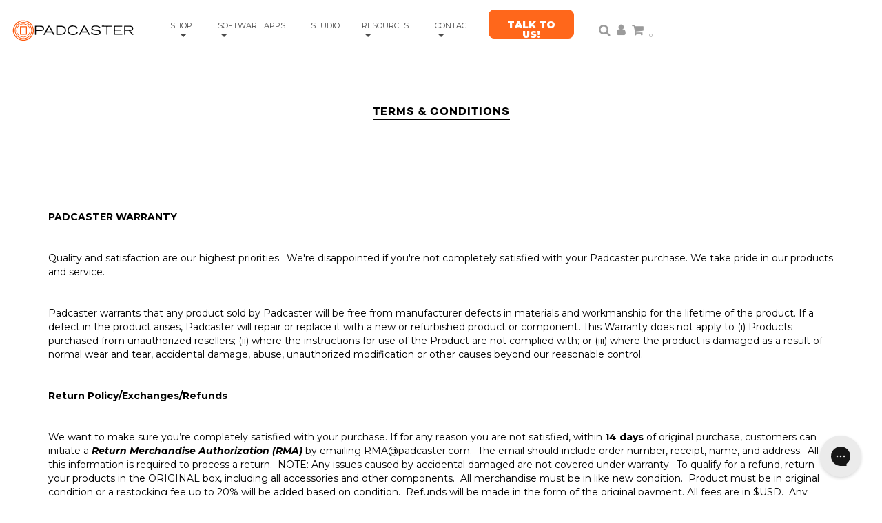

--- FILE ---
content_type: text/html; charset=utf-8
request_url: https://padcaster.com/en-no/pages/terms-conditions
body_size: 44421
content:
<!DOCTYPE html>
<!--[if lt IE 7 ]><html class="no-js ie ie6" lang="en"> <![endif]-->
<!--[if IE 7 ]><html class="no-js ie ie7" lang="en"> <![endif]-->
<!--[if IE 8 ]><html class="no-js ie ie8" lang="en"> <![endif]-->
<!--[if (gte IE 9)|!(IE)]><!-->
<html class="no-js" lang="en">
<!--<![endif]-->
  <head>

        <meta name="facebook-domain-verification" content="d57u3hkskvqrkfjwqfwrna1o8dphgv" />
    <!-- Global site tag (gtag.js) - Google Analytics
      <script async src="https://www.googletagmanager.com/gtag/js?id=G-P2T9YPNLPX"></script>
      <script>
        window.dataLayer = window.dataLayer || [];
        function gtag(){dataLayer.push(arguments);}
        gtag('js', new Date());
      
        gtag('config', 'G-P2T9YPNLPX');
        gtag('config', 'AW-949236721');
      </script>
    end old GA -->
    <!-- Google Tag Manager -->
<script>(function(w,d,s,l,i){w[l]=w[l]||[];w[l].push({'gtm.start':
new Date().getTime(),event:'gtm.js'});var f=d.getElementsByTagName(s)[0],
j=d.createElement(s),dl=l!='dataLayer'?'&l='+l:'';j.async=true;j.src=
'https://www.googletagmanager.com/gtm.js?id='+i+dl;f.parentNode.insertBefore(j,f);
})(window,document,'script','dataLayer','GTM-PCLFWSV');</script>
<!-- End Google Tag Manager -->
    
    
    <meta content="Qqc4ls9ywjcQDgVp7LXaklqEtethcXlOM9j_QhIUiaw" name="google-site-verification"/>
    <meta charset="utf-8">
    
    
    <!-- Twitter universal website tag code -->
<script>
!function(e,t,n,s,u,a){e.twq||(s=e.twq=function(){s.exe?s.exe.apply(s,arguments):s.queue.push(arguments);
},s.version='1.1',s.queue=[],u=t.createElement(n),u.async=!0,u.src='//static.ads-twitter.com/uwt.js',
a=t.getElementsByTagName(n)[0],a.parentNode.insertBefore(u,a))}(window,document,'script');
// Insert Twitter Pixel ID and Standard Event data below
twq('init','o4x7b');
twq('track','PageView');
</script>
<!-- End Twitter universal website tag code -->

<!-- pixel added 3/20/24 -->
<script src ="https://cdn01.basis.net/assets/up.js?um=1"></script>
<script type="text/javascript">
  cntrUpTag.track('cntrData', '65bc301179b91985');
</script>
 
    
<script>(function(w,d,t,r,u){var f,n,i;w[u]=w[u]||[],f=function(){var o={ti:"56160015"};o.q=w[u],w[u]=new UET(o),w[u].push("pageLoad")},n=d.createElement(t),n.src=r,n.async=1,n.onload=n.onreadystatechange=function(){var s=this.readyState;s&&s!=="loaded"&&s!=="complete"||(f(),n.onload=n.onreadystatechange=null)},i=d.getElementsByTagName(t)[0],i.parentNode.insertBefore(n,i)})(window,document,"script","//bat.bing.com/bat.js","uetq");</script>
    
<script type="text/javascript">
_linkedin_partner_id = "2733652";
window._linkedin_data_partner_ids = window._linkedin_data_partner_ids || [];
window._linkedin_data_partner_ids.push(_linkedin_partner_id);
</script><script type="text/javascript">
(function(){var s = document.getElementsByTagName("script")[0];
var b = document.createElement("script");
b.type = "text/javascript";b.async = true;
b.src = "https://snap.licdn.com/li.lms-analytics/insight.min.js";
s.parentNode.insertBefore(b, s);})();
</script>
<noscript>
<img height="1" width="1" style="display:none;" alt="" src="https://px.ads.linkedin.com/collect/?pid=2733652&fmt=gif" />
</noscript>    

    <!--[if lt IE 9]>
    <script src="//html5shim.googlecode.com/svn/trunk/html5.js"></script>
    <![endif]-->

    <title>
      Terms &amp; Conditions &ndash; Padcaster
    </title>
	<meta name="google-site-verification" content="7Jo_D4YV9wqwgvyUx1SMteEFrVslD1t6J6wjn5b6fBU" />
    <script type="text/javascript">
      document.documentElement.className = document.documentElement.className.replace('no-js', 'js');
    </script><meta name="description" content="      PADCASTER WARRANTY     Quality and satisfaction are our highest priorities.  We&#39;re disappointed if you&#39;re not completely satisfied with your Padcaster purchase. We take pride in our products and service.      Padcaster warrants that any product sold by Padcaster will be free from manufacturer defects in materials"><meta name="viewport" content="width=device-width, initial-scale=1, shrink-to-fit=no"><meta property="og:site_name" content="Padcaster">
<meta property="og:url" content="https://padcaster.com/en-no/pages/terms-conditions">
<meta property="og:title" content="Terms &amp; Conditions">
<meta property="og:type" content="website">
<meta property="og:description" content="      PADCASTER WARRANTY     Quality and satisfaction are our highest priorities.  We&#39;re disappointed if you&#39;re not completely satisfied with your Padcaster purchase. We take pride in our products and service.      Padcaster warrants that any product sold by Padcaster will be free from manufacturer defects in materials"><meta property="og:image" content="http://padcaster.com/cdn/shop/files/logo_9a4044b9-9f1e-4689-aa0d-e6cacba7991f_1024x1024.png?v=16876928827208494942">
<meta property="og:image:secure_url" content="https://padcaster.com/cdn/shop/files/logo_9a4044b9-9f1e-4689-aa0d-e6cacba7991f_1024x1024.png?v=16876928827208494942">

<meta name="twitter:site" content="@Padcaster">
<meta name="twitter:card" content="summary_large_image">
<meta name="twitter:title" content="Terms &amp; Conditions">
<meta name="twitter:description" content="      PADCASTER WARRANTY     Quality and satisfaction are our highest priorities.  We&#39;re disappointed if you&#39;re not completely satisfied with your Padcaster purchase. We take pride in our products and service.      Padcaster warrants that any product sold by Padcaster will be free from manufacturer defects in materials">

    <link rel="canonical" href="https://padcaster.com/en-no/pages/terms-conditions" />

    <link href="//padcaster.com/cdn/shop/t/17/assets/plugins.css?v=124903909849447396711765390024" rel="stylesheet" type="text/css" media="all" />
    <link href="//padcaster.com/cdn/shop/t/17/assets/style.scss.css?v=143965386602909498891741027441" rel="stylesheet" type="text/css" media="all" />

<link href="//fonts.googleapis.com/css?family=Montserrat:100,300,400,400i,600,700,700i,900" rel="stylesheet" type="text/css" media="all" />		



<link rel="shortcut icon" href="//padcaster.com/cdn/shop/files/orange-trans_32x32.png?v=1613680400" type="image/png"><link rel="apple-touch-icon" sizes="180x180" href="//padcaster.com/cdn/shop/files/orange-wht_180x180.png?v=1613680400">
    <link rel="icon" type="image/png" sizes="32x32" href="//padcaster.com/cdn/shop/files/orange-trans_32x32.png?v=1613680400">
    <link rel="icon" type="image/png" sizes="16x16" href="//padcaster.com/cdn/shop/files/orange-trans_16x16.png?v=1613680400">
    <link rel="manifest" href="//padcaster.com/cdn/shop/files/site.webmanifest?v=4471091254177963808">
    <link rel="mask-icon" href="//padcaster.com/cdn/shop/t/17/assets/safari-pinned-tab.svg?v=179054525446588542111738702641" color="#ff5304">
    <meta name="msapplication-config" content="//padcaster.com/cdn/shop/files/browserconfig.xml?v=9103793477569890057">
    <meta name="msapplication-TileColor" content="#ff5304">
    <meta name="theme-color" content="#ffffff">

    <link rel="sitemap" type="application/xml" title="Sitemap" href="/sitemap.xml" />

    <script>window.performance && window.performance.mark && window.performance.mark('shopify.content_for_header.start');</script><meta name="google-site-verification" content="zu8enxo8wsz4ZFb0Oxwk3KfjoVwQlbU-FujGV649X3Y">
<meta name="google-site-verification" content="Qqc4ls9ywjcQDgVp7LXaklqEtethcXlOM9j_QhIUiaw">
<meta name="facebook-domain-verification" content="qmvom9us72vdahczcb8olygvo19jib">
<meta id="shopify-digital-wallet" name="shopify-digital-wallet" content="/22174247/digital_wallets/dialog">
<meta name="shopify-checkout-api-token" content="14a84971e50d11e9bfb85957ef1cbd46">
<meta id="in-context-paypal-metadata" data-shop-id="22174247" data-venmo-supported="false" data-environment="production" data-locale="en_US" data-paypal-v4="true" data-currency="NOK">
<link rel="alternate" hreflang="x-default" href="https://padcaster.com/pages/terms-conditions">
<link rel="alternate" hreflang="en" href="https://padcaster.com/pages/terms-conditions">
<link rel="alternate" hreflang="en-CA" href="https://padcaster.com/en-ca/pages/terms-conditions">
<link rel="alternate" hreflang="en-AE" href="https://padcaster.com/en-ae/pages/terms-conditions">
<link rel="alternate" hreflang="en-AU" href="https://padcaster.com/en-au/pages/terms-conditions">
<link rel="alternate" hreflang="en-BR" href="https://padcaster.com/en-br/pages/terms-conditions">
<link rel="alternate" hreflang="en-DK" href="https://padcaster.com/en-dk/pages/terms-conditions">
<link rel="alternate" hreflang="en-HK" href="https://padcaster.com/en-hk/pages/terms-conditions">
<link rel="alternate" hreflang="en-ID" href="https://padcaster.com/en-id/pages/terms-conditions">
<link rel="alternate" hreflang="en-IL" href="https://padcaster.com/en-il/pages/terms-conditions">
<link rel="alternate" hreflang="en-IN" href="https://padcaster.com/en-in/pages/terms-conditions">
<link rel="alternate" hreflang="en-MU" href="https://padcaster.com/en-mu/pages/terms-conditions">
<link rel="alternate" hreflang="en-MX" href="https://padcaster.com/en-mx/pages/terms-conditions">
<link rel="alternate" hreflang="en-MY" href="https://padcaster.com/en-my/pages/terms-conditions">
<link rel="alternate" hreflang="en-NO" href="https://padcaster.com/en-no/pages/terms-conditions">
<link rel="alternate" hreflang="en-NZ" href="https://padcaster.com/en-nz/pages/terms-conditions">
<link rel="alternate" hreflang="en-PE" href="https://padcaster.com/en-pe/pages/terms-conditions">
<script async="async" src="/checkouts/internal/preloads.js?locale=en-NO"></script>
<link rel="preconnect" href="https://shop.app" crossorigin="anonymous">
<script async="async" src="https://shop.app/checkouts/internal/preloads.js?locale=en-NO&shop_id=22174247" crossorigin="anonymous"></script>
<script id="apple-pay-shop-capabilities" type="application/json">{"shopId":22174247,"countryCode":"US","currencyCode":"NOK","merchantCapabilities":["supports3DS"],"merchantId":"gid:\/\/shopify\/Shop\/22174247","merchantName":"Padcaster","requiredBillingContactFields":["postalAddress","email","phone"],"requiredShippingContactFields":["postalAddress","email","phone"],"shippingType":"shipping","supportedNetworks":["visa","masterCard","amex","discover","elo","jcb"],"total":{"type":"pending","label":"Padcaster","amount":"1.00"},"shopifyPaymentsEnabled":true,"supportsSubscriptions":true}</script>
<script id="shopify-features" type="application/json">{"accessToken":"14a84971e50d11e9bfb85957ef1cbd46","betas":["rich-media-storefront-analytics"],"domain":"padcaster.com","predictiveSearch":true,"shopId":22174247,"locale":"en"}</script>
<script>var Shopify = Shopify || {};
Shopify.shop = "padcaster.myshopify.com";
Shopify.locale = "en";
Shopify.currency = {"active":"NOK","rate":"10.1002244"};
Shopify.country = "NO";
Shopify.theme = {"name":"Launch Prep","id":134813909078,"schema_name":"Envy","schema_version":"13.0.5","theme_store_id":411,"role":"main"};
Shopify.theme.handle = "null";
Shopify.theme.style = {"id":null,"handle":null};
Shopify.cdnHost = "padcaster.com/cdn";
Shopify.routes = Shopify.routes || {};
Shopify.routes.root = "/en-no/";</script>
<script type="module">!function(o){(o.Shopify=o.Shopify||{}).modules=!0}(window);</script>
<script>!function(o){function n(){var o=[];function n(){o.push(Array.prototype.slice.apply(arguments))}return n.q=o,n}var t=o.Shopify=o.Shopify||{};t.loadFeatures=n(),t.autoloadFeatures=n()}(window);</script>
<script>
  window.ShopifyPay = window.ShopifyPay || {};
  window.ShopifyPay.apiHost = "shop.app\/pay";
  window.ShopifyPay.redirectState = null;
</script>
<script id="shop-js-analytics" type="application/json">{"pageType":"page"}</script>
<script defer="defer" async type="module" src="//padcaster.com/cdn/shopifycloud/shop-js/modules/v2/client.init-shop-cart-sync_BT-GjEfc.en.esm.js"></script>
<script defer="defer" async type="module" src="//padcaster.com/cdn/shopifycloud/shop-js/modules/v2/chunk.common_D58fp_Oc.esm.js"></script>
<script defer="defer" async type="module" src="//padcaster.com/cdn/shopifycloud/shop-js/modules/v2/chunk.modal_xMitdFEc.esm.js"></script>
<script type="module">
  await import("//padcaster.com/cdn/shopifycloud/shop-js/modules/v2/client.init-shop-cart-sync_BT-GjEfc.en.esm.js");
await import("//padcaster.com/cdn/shopifycloud/shop-js/modules/v2/chunk.common_D58fp_Oc.esm.js");
await import("//padcaster.com/cdn/shopifycloud/shop-js/modules/v2/chunk.modal_xMitdFEc.esm.js");

  window.Shopify.SignInWithShop?.initShopCartSync?.({"fedCMEnabled":true,"windoidEnabled":true});

</script>
<script>
  window.Shopify = window.Shopify || {};
  if (!window.Shopify.featureAssets) window.Shopify.featureAssets = {};
  window.Shopify.featureAssets['shop-js'] = {"shop-cart-sync":["modules/v2/client.shop-cart-sync_DZOKe7Ll.en.esm.js","modules/v2/chunk.common_D58fp_Oc.esm.js","modules/v2/chunk.modal_xMitdFEc.esm.js"],"init-fed-cm":["modules/v2/client.init-fed-cm_B6oLuCjv.en.esm.js","modules/v2/chunk.common_D58fp_Oc.esm.js","modules/v2/chunk.modal_xMitdFEc.esm.js"],"shop-cash-offers":["modules/v2/client.shop-cash-offers_D2sdYoxE.en.esm.js","modules/v2/chunk.common_D58fp_Oc.esm.js","modules/v2/chunk.modal_xMitdFEc.esm.js"],"shop-login-button":["modules/v2/client.shop-login-button_QeVjl5Y3.en.esm.js","modules/v2/chunk.common_D58fp_Oc.esm.js","modules/v2/chunk.modal_xMitdFEc.esm.js"],"pay-button":["modules/v2/client.pay-button_DXTOsIq6.en.esm.js","modules/v2/chunk.common_D58fp_Oc.esm.js","modules/v2/chunk.modal_xMitdFEc.esm.js"],"shop-button":["modules/v2/client.shop-button_DQZHx9pm.en.esm.js","modules/v2/chunk.common_D58fp_Oc.esm.js","modules/v2/chunk.modal_xMitdFEc.esm.js"],"avatar":["modules/v2/client.avatar_BTnouDA3.en.esm.js"],"init-windoid":["modules/v2/client.init-windoid_CR1B-cfM.en.esm.js","modules/v2/chunk.common_D58fp_Oc.esm.js","modules/v2/chunk.modal_xMitdFEc.esm.js"],"init-shop-for-new-customer-accounts":["modules/v2/client.init-shop-for-new-customer-accounts_C_vY_xzh.en.esm.js","modules/v2/client.shop-login-button_QeVjl5Y3.en.esm.js","modules/v2/chunk.common_D58fp_Oc.esm.js","modules/v2/chunk.modal_xMitdFEc.esm.js"],"init-shop-email-lookup-coordinator":["modules/v2/client.init-shop-email-lookup-coordinator_BI7n9ZSv.en.esm.js","modules/v2/chunk.common_D58fp_Oc.esm.js","modules/v2/chunk.modal_xMitdFEc.esm.js"],"init-shop-cart-sync":["modules/v2/client.init-shop-cart-sync_BT-GjEfc.en.esm.js","modules/v2/chunk.common_D58fp_Oc.esm.js","modules/v2/chunk.modal_xMitdFEc.esm.js"],"shop-toast-manager":["modules/v2/client.shop-toast-manager_DiYdP3xc.en.esm.js","modules/v2/chunk.common_D58fp_Oc.esm.js","modules/v2/chunk.modal_xMitdFEc.esm.js"],"init-customer-accounts":["modules/v2/client.init-customer-accounts_D9ZNqS-Q.en.esm.js","modules/v2/client.shop-login-button_QeVjl5Y3.en.esm.js","modules/v2/chunk.common_D58fp_Oc.esm.js","modules/v2/chunk.modal_xMitdFEc.esm.js"],"init-customer-accounts-sign-up":["modules/v2/client.init-customer-accounts-sign-up_iGw4briv.en.esm.js","modules/v2/client.shop-login-button_QeVjl5Y3.en.esm.js","modules/v2/chunk.common_D58fp_Oc.esm.js","modules/v2/chunk.modal_xMitdFEc.esm.js"],"shop-follow-button":["modules/v2/client.shop-follow-button_CqMgW2wH.en.esm.js","modules/v2/chunk.common_D58fp_Oc.esm.js","modules/v2/chunk.modal_xMitdFEc.esm.js"],"checkout-modal":["modules/v2/client.checkout-modal_xHeaAweL.en.esm.js","modules/v2/chunk.common_D58fp_Oc.esm.js","modules/v2/chunk.modal_xMitdFEc.esm.js"],"shop-login":["modules/v2/client.shop-login_D91U-Q7h.en.esm.js","modules/v2/chunk.common_D58fp_Oc.esm.js","modules/v2/chunk.modal_xMitdFEc.esm.js"],"lead-capture":["modules/v2/client.lead-capture_BJmE1dJe.en.esm.js","modules/v2/chunk.common_D58fp_Oc.esm.js","modules/v2/chunk.modal_xMitdFEc.esm.js"],"payment-terms":["modules/v2/client.payment-terms_Ci9AEqFq.en.esm.js","modules/v2/chunk.common_D58fp_Oc.esm.js","modules/v2/chunk.modal_xMitdFEc.esm.js"]};
</script>
<script>(function() {
  var isLoaded = false;
  function asyncLoad() {
    if (isLoaded) return;
    isLoaded = true;
    var urls = ["\/\/www.powr.io\/powr.js?powr-token=padcaster.myshopify.com\u0026external-type=shopify\u0026shop=padcaster.myshopify.com","\/\/shopify.privy.com\/widget.js?shop=padcaster.myshopify.com","https:\/\/config.gorgias.chat\/bundle-loader\/01GYCCF2MVZEV1YS3M8WWY1DMB?source=shopify1click\u0026shop=padcaster.myshopify.com","https:\/\/cdn.9gtb.com\/loader.js?g_cvt_id=978bd05f-c7a8-4bba-ac6f-a0ba8c7160ab\u0026shop=padcaster.myshopify.com"];
    for (var i = 0; i < urls.length; i++) {
      var s = document.createElement('script');
      s.type = 'text/javascript';
      s.async = true;
      s.src = urls[i];
      var x = document.getElementsByTagName('script')[0];
      x.parentNode.insertBefore(s, x);
    }
  };
  if(window.attachEvent) {
    window.attachEvent('onload', asyncLoad);
  } else {
    window.addEventListener('load', asyncLoad, false);
  }
})();</script>
<script id="__st">var __st={"a":22174247,"offset":-18000,"reqid":"ca6724db-314a-4a60-afc4-3370e7afe0e0-1769063768","pageurl":"padcaster.com\/en-no\/pages\/terms-conditions","s":"pages-53774090326","u":"c9261f26fe3d","p":"page","rtyp":"page","rid":53774090326};</script>
<script>window.ShopifyPaypalV4VisibilityTracking = true;</script>
<script id="captcha-bootstrap">!function(){'use strict';const t='contact',e='account',n='new_comment',o=[[t,t],['blogs',n],['comments',n],[t,'customer']],c=[[e,'customer_login'],[e,'guest_login'],[e,'recover_customer_password'],[e,'create_customer']],r=t=>t.map((([t,e])=>`form[action*='/${t}']:not([data-nocaptcha='true']) input[name='form_type'][value='${e}']`)).join(','),a=t=>()=>t?[...document.querySelectorAll(t)].map((t=>t.form)):[];function s(){const t=[...o],e=r(t);return a(e)}const i='password',u='form_key',d=['recaptcha-v3-token','g-recaptcha-response','h-captcha-response',i],f=()=>{try{return window.sessionStorage}catch{return}},m='__shopify_v',_=t=>t.elements[u];function p(t,e,n=!1){try{const o=window.sessionStorage,c=JSON.parse(o.getItem(e)),{data:r}=function(t){const{data:e,action:n}=t;return t[m]||n?{data:e,action:n}:{data:t,action:n}}(c);for(const[e,n]of Object.entries(r))t.elements[e]&&(t.elements[e].value=n);n&&o.removeItem(e)}catch(o){console.error('form repopulation failed',{error:o})}}const l='form_type',E='cptcha';function T(t){t.dataset[E]=!0}const w=window,h=w.document,L='Shopify',v='ce_forms',y='captcha';let A=!1;((t,e)=>{const n=(g='f06e6c50-85a8-45c8-87d0-21a2b65856fe',I='https://cdn.shopify.com/shopifycloud/storefront-forms-hcaptcha/ce_storefront_forms_captcha_hcaptcha.v1.5.2.iife.js',D={infoText:'Protected by hCaptcha',privacyText:'Privacy',termsText:'Terms'},(t,e,n)=>{const o=w[L][v],c=o.bindForm;if(c)return c(t,g,e,D).then(n);var r;o.q.push([[t,g,e,D],n]),r=I,A||(h.body.append(Object.assign(h.createElement('script'),{id:'captcha-provider',async:!0,src:r})),A=!0)});var g,I,D;w[L]=w[L]||{},w[L][v]=w[L][v]||{},w[L][v].q=[],w[L][y]=w[L][y]||{},w[L][y].protect=function(t,e){n(t,void 0,e),T(t)},Object.freeze(w[L][y]),function(t,e,n,w,h,L){const[v,y,A,g]=function(t,e,n){const i=e?o:[],u=t?c:[],d=[...i,...u],f=r(d),m=r(i),_=r(d.filter((([t,e])=>n.includes(e))));return[a(f),a(m),a(_),s()]}(w,h,L),I=t=>{const e=t.target;return e instanceof HTMLFormElement?e:e&&e.form},D=t=>v().includes(t);t.addEventListener('submit',(t=>{const e=I(t);if(!e)return;const n=D(e)&&!e.dataset.hcaptchaBound&&!e.dataset.recaptchaBound,o=_(e),c=g().includes(e)&&(!o||!o.value);(n||c)&&t.preventDefault(),c&&!n&&(function(t){try{if(!f())return;!function(t){const e=f();if(!e)return;const n=_(t);if(!n)return;const o=n.value;o&&e.removeItem(o)}(t);const e=Array.from(Array(32),(()=>Math.random().toString(36)[2])).join('');!function(t,e){_(t)||t.append(Object.assign(document.createElement('input'),{type:'hidden',name:u})),t.elements[u].value=e}(t,e),function(t,e){const n=f();if(!n)return;const o=[...t.querySelectorAll(`input[type='${i}']`)].map((({name:t})=>t)),c=[...d,...o],r={};for(const[a,s]of new FormData(t).entries())c.includes(a)||(r[a]=s);n.setItem(e,JSON.stringify({[m]:1,action:t.action,data:r}))}(t,e)}catch(e){console.error('failed to persist form',e)}}(e),e.submit())}));const S=(t,e)=>{t&&!t.dataset[E]&&(n(t,e.some((e=>e===t))),T(t))};for(const o of['focusin','change'])t.addEventListener(o,(t=>{const e=I(t);D(e)&&S(e,y())}));const B=e.get('form_key'),M=e.get(l),P=B&&M;t.addEventListener('DOMContentLoaded',(()=>{const t=y();if(P)for(const e of t)e.elements[l].value===M&&p(e,B);[...new Set([...A(),...v().filter((t=>'true'===t.dataset.shopifyCaptcha))])].forEach((e=>S(e,t)))}))}(h,new URLSearchParams(w.location.search),n,t,e,['guest_login'])})(!0,!0)}();</script>
<script integrity="sha256-4kQ18oKyAcykRKYeNunJcIwy7WH5gtpwJnB7kiuLZ1E=" data-source-attribution="shopify.loadfeatures" defer="defer" src="//padcaster.com/cdn/shopifycloud/storefront/assets/storefront/load_feature-a0a9edcb.js" crossorigin="anonymous"></script>
<script crossorigin="anonymous" defer="defer" src="//padcaster.com/cdn/shopifycloud/storefront/assets/shopify_pay/storefront-65b4c6d7.js?v=20250812"></script>
<script data-source-attribution="shopify.dynamic_checkout.dynamic.init">var Shopify=Shopify||{};Shopify.PaymentButton=Shopify.PaymentButton||{isStorefrontPortableWallets:!0,init:function(){window.Shopify.PaymentButton.init=function(){};var t=document.createElement("script");t.src="https://padcaster.com/cdn/shopifycloud/portable-wallets/latest/portable-wallets.en.js",t.type="module",document.head.appendChild(t)}};
</script>
<script data-source-attribution="shopify.dynamic_checkout.buyer_consent">
  function portableWalletsHideBuyerConsent(e){var t=document.getElementById("shopify-buyer-consent"),n=document.getElementById("shopify-subscription-policy-button");t&&n&&(t.classList.add("hidden"),t.setAttribute("aria-hidden","true"),n.removeEventListener("click",e))}function portableWalletsShowBuyerConsent(e){var t=document.getElementById("shopify-buyer-consent"),n=document.getElementById("shopify-subscription-policy-button");t&&n&&(t.classList.remove("hidden"),t.removeAttribute("aria-hidden"),n.addEventListener("click",e))}window.Shopify?.PaymentButton&&(window.Shopify.PaymentButton.hideBuyerConsent=portableWalletsHideBuyerConsent,window.Shopify.PaymentButton.showBuyerConsent=portableWalletsShowBuyerConsent);
</script>
<script data-source-attribution="shopify.dynamic_checkout.cart.bootstrap">document.addEventListener("DOMContentLoaded",(function(){function t(){return document.querySelector("shopify-accelerated-checkout-cart, shopify-accelerated-checkout")}if(t())Shopify.PaymentButton.init();else{new MutationObserver((function(e,n){t()&&(Shopify.PaymentButton.init(),n.disconnect())})).observe(document.body,{childList:!0,subtree:!0})}}));
</script>
<link id="shopify-accelerated-checkout-styles" rel="stylesheet" media="screen" href="https://padcaster.com/cdn/shopifycloud/portable-wallets/latest/accelerated-checkout-backwards-compat.css" crossorigin="anonymous">
<style id="shopify-accelerated-checkout-cart">
        #shopify-buyer-consent {
  margin-top: 1em;
  display: inline-block;
  width: 100%;
}

#shopify-buyer-consent.hidden {
  display: none;
}

#shopify-subscription-policy-button {
  background: none;
  border: none;
  padding: 0;
  text-decoration: underline;
  font-size: inherit;
  cursor: pointer;
}

#shopify-subscription-policy-button::before {
  box-shadow: none;
}

      </style>

<script>window.performance && window.performance.mark && window.performance.mark('shopify.content_for_header.end');</script>
<link rel="stylesheet" href="//padcaster.com/cdn/shop/t/17/assets/sca-pp.css?v=26248894406678077071738702641">
 <script>
  
  SCAPPShop = {};
    
  </script>
<script src="//padcaster.com/cdn/shop/t/17/assets/sca-pp-initial.js?v=44055980046105472121738702641" type="text/javascript"></script>
   <script>
    // empty script tag to work around a platform issue where attributes of first script in file are scrubbed
</script>

<script id="bold-subscriptions-script" type="text/javascript">
    window.BOLD = window.BOLD || {};
    window.BOLD.subscriptions = window.BOLD.subscriptions || {};
    window.BOLD.subscriptions.classes = window.BOLD.subscriptions.classes || {};
    window.BOLD.subscriptions.patches = window.BOLD.subscriptions.patches || {};
    window.BOLD.subscriptions.patches.maxCheckoutRetries = window.BOLD.subscriptions.patches.maxCheckoutRetries || 200;
    window.BOLD.subscriptions.patches.currentCheckoutRetries = window.BOLD.subscriptions.patches.currentCheckoutRetries || 0;
    window.BOLD.subscriptions.patches.maxCashierPatchAttempts = window.BOLD.subscriptions.patches.maxCashierPatchAttempts || 200;
    window.BOLD.subscriptions.patches.currentCashierPatchAttempts = window.BOLD.subscriptions.patches.currentCashierPatchAttempts || 0;
    window.BOLD.subscriptions.config = window.BOLD.subscriptions.config || {};
    window.BOLD.subscriptions.config.platform = 'shopify';
    window.BOLD.subscriptions.config.shopDomain = 'padcaster.myshopify.com';
    window.BOLD.subscriptions.config.customDomain = 'padcaster.com';
    window.BOLD.subscriptions.config.shopIdentifier = '22174247';
        window.BOLD.subscriptions.config.appUrl = 'https://sub.boldapps.net';
    window.BOLD.subscriptions.config.currencyCode = 'USD';
    window.BOLD.subscriptions.config.checkoutType = 'shopify';
    window.BOLD.subscriptions.config.currencyFormat = "$\u0026#123;\u0026#123;amount}}";
    window.BOLD.subscriptions.config.shopCurrencies = [];
    window.BOLD.subscriptions.config.shopSettings = {"allow_msp_cancellation":true,"allow_msp_prepaid_renewal":true,"customer_can_pause_subscription":false,"customer_can_change_next_order_date":false,"customer_can_change_order_frequency":true,"customer_can_create_an_additional_order":false,"customer_can_add_products_to_existing_subscriptions":false,"show_currency_code":true,"stored_payment_method_policy":"required"};

    // TODO: Remove the isset with BS2-4659_improve_large_group_selection
            window.BOLD.subscriptions.config.cashierPluginOnlyMode = window.BOLD.subscriptions.config.cashierPluginOnlyMode || false;
    if (window.BOLD.subscriptions.config.waitForCheckoutLoader === undefined) {
        window.BOLD.subscriptions.config.waitForCheckoutLoader = true;
    }

    window.BOLD.subscriptions.config.addToCartFormSelectors = window.BOLD.subscriptions.config.addToCartFormSelectors || [];
    window.BOLD.subscriptions.config.addToCartButtonSelectors = window.BOLD.subscriptions.config.addToCartButtonSelectors || [];
    window.BOLD.subscriptions.config.widgetInsertBeforeSelectors = window.BOLD.subscriptions.config.widgetInsertBeforeSelectors || [];
    window.BOLD.subscriptions.config.quickAddToCartButtonSelectors = window.BOLD.subscriptions.config.quickAddToCartButtonSelectors || [];
    window.BOLD.subscriptions.config.cartElementSelectors = window.BOLD.subscriptions.config.cartElementSelectors || [];
    window.BOLD.subscriptions.config.cartTotalElementSelectors = window.BOLD.subscriptions.config.cartTotalElementSelectors || [];
    window.BOLD.subscriptions.config.lineItemSelectors = window.BOLD.subscriptions.config.lineItemSelectors || [];
    window.BOLD.subscriptions.config.lineItemNameSelectors = window.BOLD.subscriptions.config.lineItemNameSelectors || [];
    window.BOLD.subscriptions.config.checkoutButtonSelectors = window.BOLD.subscriptions.config.checkoutButtonSelectors || [];

    window.BOLD.subscriptions.config.featureFlags = window.BOLD.subscriptions.config.featureFlags || ["BS2-4293-skip-tx-fee-eq-zero","SUB-1621-timeout-login-banner","SUB-1661_Add_sub_summary_to_customers_endpoint"];
    window.BOLD.subscriptions.config.subscriptionProcessingFrequency = '60';
    window.BOLD.subscriptions.config.requireMSPInitialLoadingMessage = true;
    window.BOLD.subscriptions.data = window.BOLD.subscriptions.data || {};

    // Interval text markup template
    window.BOLD.subscriptions.config.lineItemPropertyListSelectors = window.BOLD.subscriptions.config.lineItemPropertyListSelectors || [];
    window.BOLD.subscriptions.config.lineItemPropertyListSelectors.push('dl.definitionList');
    window.BOLD.subscriptions.config.lineItemPropertyListTemplate = window.BOLD.subscriptions.config.lineItemPropertyListTemplate || '<dl class="definitionList"></dl>';
    window.BOLD.subscriptions.config.lineItemPropertyTemplate = window.BOLD.subscriptions.config.lineItemPropertyTemplate || '<dt class="definitionList-key">\:</dt><dd class="definitionList-value">\</dd>';

    // Discount text markup template
    window.BOLD.subscriptions.config.discountItemTemplate = window.BOLD.subscriptions.config.discountItemTemplate || '<div class="bold-subscriptions-discount"><div class="bold-subscriptions-discount__details">\</div><div class="bold-subscriptions-discount__total">\</div></div>';


    // Constants in XMLHttpRequest are not reliable, so we will create our own
    // reference: https://developer.mozilla.org/en-US/docs/Web/API/XMLHttpRequest/readyState
    window.BOLD.subscriptions.config.XMLHttpRequest = {
        UNSENT:0,            // Client has been created. open() not called yet.
        OPENED: 1,           // open() has been called.
        HEADERS_RECEIVED: 2, // send() has been called, and headers and status are available.
        LOADING: 3,          // Downloading; responseText holds partial data.
        DONE: 4              // The operation is complete.
    };

    window.BOLD.subscriptions.config.assetBaseUrl = 'https://sub.boldapps.net';
    if (window.localStorage && window.localStorage.getItem('boldSubscriptionsAssetBaseUrl')) {
        window.BOLD.subscriptions.config.assetBaseUrl = window.localStorage.getItem('boldSubscriptionsAssetBaseUrl')
    }

    window.BOLD.subscriptions.data.subscriptionGroups = [];
    if (localStorage && localStorage.getItem('boldSubscriptionsSubscriptionGroups')) {
        window.BOLD.subscriptions.data.subscriptionGroups = JSON.parse(localStorage.getItem('boldSubscriptionsSubscriptionGroups'));
    } else {
        window.BOLD.subscriptions.data.subscriptionGroups = [{"id":22532,"billing_rules":[{"id":53696,"subscription_group_id":22532,"interval_name":"Monthly","billing_rule":"FREQ=YEARLY","custom_billing_rule":""},{"id":53697,"subscription_group_id":22532,"interval_name":"Annually","billing_rule":"FREQ=YEARLY;INTERVAL=2","custom_billing_rule":""}],"is_subscription_only":false,"allow_prepaid":false,"is_prepaid_only":false,"should_continue_prepaid":true,"continue_prepaid_type":"as_prepaid","prepaid_durations":[{"id":22447,"subscription_group_id":22532,"total_duration":1,"discount_type":"percentage","discount_value":0}],"selection_options":[{"platform_entity_id":"6659368910934"}],"discount_type":"no_discount","percent_discount":0,"fixed_discount":0,"can_add_to_cart":true}];
    }

    window.BOLD.subscriptions.isFeatureFlagEnabled = function (featureFlag) {
        for (var i = 0; i < window.BOLD.subscriptions.config.featureFlags.length; i++) {
            if (window.BOLD.subscriptions.config.featureFlags[i] === featureFlag){
                return true;
            }
        }
        return false;
    }

    window.BOLD.subscriptions.logger = {
        tag: "bold_subscriptions",
        // the bold subscriptions log level
        // 0 - errors (default)
        // 1 - warnings + errors
        // 2 - info + warnings + errors
        // use window.localStorage.setItem('boldSubscriptionsLogLevel', x) to set the log level
        levels: {
            ERROR: 0,
            WARN: 1,
            INFO: 2,
        },
        level: parseInt((window.localStorage && window.localStorage.getItem('boldSubscriptionsLogLevel')) || "0", 10),
        _log: function(callArgs, level) {
            if (!window.console) {
                return null;
            }

            if (window.BOLD.subscriptions.logger.level < level) {
                return;
            }

            var params = Array.prototype.slice.call(callArgs);
            params.unshift(window.BOLD.subscriptions.logger.tag);

            switch (level) {
                case window.BOLD.subscriptions.logger.levels.INFO:
                    console.info.apply(null, params);
                    return;
                case window.BOLD.subscriptions.logger.levels.WARN:
                    console.warn.apply(null, params);
                    return;
                case window.BOLD.subscriptions.logger.levels.ERROR:
                    console.error.apply(null, params);
                    return;
                default:
                    console.log.apply(null, params);
                    return;
            }
        },
        info: function() {
            window.BOLD.subscriptions.logger._log(arguments, window.BOLD.subscriptions.logger.levels.INFO);
        },
        warn: function() {
            window.BOLD.subscriptions.logger._log(arguments, window.BOLD.subscriptions.logger.levels.WARN);
        },
        error: function() {
            window.BOLD.subscriptions.logger._log(arguments, window.BOLD.subscriptions.logger.levels.ERROR);
        }
    }

    window.BOLD.subscriptions.shouldLoadSubscriptionGroupFromAPI = function() {
        return window.BOLD.subscriptions.config.loadSubscriptionGroupFrom === window.BOLD.subscriptions.config.loadSubscriptionGroupFromTypes['BSUB_API'];
    }

    window.BOLD.subscriptions.getSubscriptionGroupFromProductId = function (productId) {
        var data = window.BOLD.subscriptions.data;
        var foundGroup = null;
        for (var i = 0; i < data.subscriptionGroups.length; i += 1) {
            var subscriptionGroup = data.subscriptionGroups[i];
            for (var j = 0; j < subscriptionGroup.selection_options.length; j += 1) {
                var selectionOption = subscriptionGroup.selection_options[j];
                if (selectionOption.platform_entity_id === productId.toString()) {
                    foundGroup = subscriptionGroup;
                    break;
                }
            }
            if (foundGroup) {
                break;
            }
        }
        return foundGroup;
    };

    window.BOLD.subscriptions.getSubscriptionGroupById = function(subGroupId) {
        var subscriptionGroups = window.BOLD.subscriptions.data.subscriptionGroups;

        for (var i = 0; i < subscriptionGroups.length; i += 1) {
            var subGroup = subscriptionGroups[i];
            if (subGroup.id === subGroupId) {
                return subGroup;
            }
        }

        return null;
    };

    window.BOLD.subscriptions.addSubscriptionGroup = function (subscriptionGroup) {
        if(!window.BOLD.subscriptions.getSubscriptionGroupById(subscriptionGroup.id))
        {
            window.BOLD.subscriptions.data.subscriptionGroups.push(subscriptionGroup);
        }
    }

    window.BOLD.subscriptions.getSubscriptionGroupPrepaidDurationById = function(subscriptionGroupId, prepaidDurationId) {
        var subscriptionGroup = window.BOLD.subscriptions.getSubscriptionGroupById(subscriptionGroupId);

        if (
            !subscriptionGroup
            || !subscriptionGroup.prepaid_durations
            || !subscriptionGroup.prepaid_durations.length
        ) {
            return null;
        }

        for (var i = 0; i < subscriptionGroup.prepaid_durations.length; i++) {
            var prepaidDuration = subscriptionGroup.prepaid_durations[i];
            if (prepaidDuration.id === prepaidDurationId) {
                return prepaidDuration;
            }
        }

        return null;
    }

    window.BOLD.subscriptions.getSubscriptionGroupBillingRuleById = function(subGroup, billingRuleId) {
        for (var i = 0; i < subGroup.billing_rules.length; i += 1) {
            var billingRule = subGroup.billing_rules[i];
            if (billingRule.id === billingRuleId) {
                return billingRule;
            }
        }

        return null;
    };

    window.BOLD.subscriptions.toggleDisabledAddToCartButtons = function(d) {
        var addToCartForms = document.querySelectorAll(window.BOLD.subscriptions.config.addToCartFormSelectors.join(','));
        var disable = !!d;
        for (var i = 0; i < addToCartForms.length; i++) {
            var addToCartForm = addToCartForms[i];
            var productId = window.BOLD.subscriptions.getProductIdFromAddToCartForm(addToCartForm);
            var subscriptionGroup = window.BOLD.subscriptions.getSubscriptionGroupFromProductId(productId);

            if(window.BOLD.subscriptions.isFeatureFlagEnabled('BS2-4659_improve_large_group_selection') ) {
                if (subscriptionGroup || window.BOLD.subscriptions.shouldLoadSubscriptionGroupFromAPI()) {
                    var addToCartButtons = addToCartForm.querySelectorAll(window.BOLD.subscriptions.config.addToCartButtonSelectors.join(','));
                    for (var j = 0; j < addToCartButtons.length; j++) {
                        var addToCartButton = addToCartButtons[j];
                        var toggleAction = disable ?  addToCartButton.setAttribute : addToCartButton.removeAttribute;

                        addToCartButton.disabled = disable;
                        toggleAction.call(addToCartButton, 'data-disabled-by-subscriptions', disable);
                    }
                }
            } else {
                if (subscriptionGroup) {
                    var addToCartButtons = addToCartForm.querySelectorAll(window.BOLD.subscriptions.config.addToCartButtonSelectors.join(','));
                    for (var j = 0; j < addToCartButtons.length; j++) {
                        var addToCartButton = addToCartButtons[j];
                        var toggleAction = disable ?  addToCartButton.setAttribute : addToCartButton.removeAttribute;

                        addToCartButton.disabled = disable;
                        toggleAction.call(addToCartButton, 'data-disabled-by-subscriptions', disable);
                    }
                }
            }

        }
    };

    window.BOLD.subscriptions.disableAddToCartButtons = function () {
        // only disable the add to cart buttons if the app isn't loaded yet
        if (!window.BOLD.subscriptions.app) {
            window.BOLD.subscriptions.toggleDisabledAddToCartButtons(true);
        } else {
            window.BOLD.subscriptions.enableAddToCartButtons();
        }
    };

    window.BOLD.subscriptions.enableAddToCartButtons = function () {
        document.removeEventListener('click', window.BOLD.subscriptions.preventSubscriptionAddToCart);
        window.BOLD.subscriptions.toggleDisabledAddToCartButtons(false);
    };

    window.BOLD.subscriptions.toggleDisabledCheckoutButtons = function(d) {
        var checkoutButtons = document.querySelectorAll(window.BOLD.subscriptions.config.checkoutButtonSelectors.join(','));
        var disable = !!d;
        for (var i = 0; i < checkoutButtons.length; i++) {
            var checkoutButton = checkoutButtons[i];
            var toggleAction = disable ? checkoutButton.setAttribute : checkoutButton.removeAttribute;

            checkoutButton.disabled = disable;
            toggleAction.call(checkoutButton, 'data-disabled-by-subscriptions', disable);
        }
    }

    window.BOLD.subscriptions.disableCheckoutButtons = function() {
        // only disable the checkout buttons if the app isn't loaded yet
        if (!window.BOLD.subscriptions.app) {
            window.BOLD.subscriptions.toggleDisabledCheckoutButtons(true);
        } else {
            window.BOLD.subscriptions.enableCheckoutButtons();
        }
    }

    window.BOLD.subscriptions.enableCheckoutButtons = function() {
        document.removeEventListener('click', window.BOLD.subscriptions.preventCheckout);
        window.BOLD.subscriptions.toggleDisabledCheckoutButtons(false);
    }

    window.BOLD.subscriptions.hasSuccessfulAddToCarts = function() {
        if (typeof(Storage) !== "undefined") {
            var successfulAddToCarts = JSON.parse(
                window.localStorage.getItem('boldSubscriptionsSuccessfulAddToCarts') || '[]'
            );
            if (successfulAddToCarts.length > 0) {
                return true;
            }
        }

        return false;
    }

    window.BOLD.subscriptions.hasPendingAddToCarts = function() {
        if (typeof(Storage) !== "undefined") {
            var pendingAddToCarts = JSON.parse(
                window.localStorage.getItem('boldSubscriptionsPendingAddToCarts') || '[]'
            );
            if (pendingAddToCarts.length > 0) {
                return true;
            }
        }

        return false;
    }

    window.BOLD.subscriptions.addJSAsset = function(src) {
        var scriptTag = document.getElementById('bold-subscriptions-script');
        var jsElement = document.createElement('script');
        jsElement.type = 'text/javascript';
        jsElement.src = src;
        scriptTag.parentNode.insertBefore(jsElement, scriptTag);
    };

    window.BOLD.subscriptions.addCSSAsset = function(href) {
        var scriptTag = document.getElementById('bold-subscriptions-script');
        var cssElement = document.createElement('link');
        cssElement.href = href;
        cssElement.rel = 'stylesheet';
        scriptTag.parentNode.insertBefore(cssElement, scriptTag);
    };

    window.BOLD.subscriptions.loadStorefrontAssets = function loadStorefrontAssets() {
        var assets = window.BOLD.subscriptions.config.assets;
        window.BOLD.subscriptions.addCSSAsset(window.BOLD.subscriptions.config.assetBaseUrl + '/static/' + assets['storefront.css']);
        window.BOLD.subscriptions.addJSAsset(window.BOLD.subscriptions.config.assetBaseUrl + '/static/' + assets['storefront.js']);
    };

    window.BOLD.subscriptions.loadCustomerPortalAssets = function loadCustomerPortalAssets() {
        var assets = window.BOLD.subscriptions.config.assets;
        window.BOLD.subscriptions.addCSSAsset(window.BOLD.subscriptions.config.assetBaseUrl + '/static/' + assets['customer_portal.css']);
        window.BOLD.subscriptions.addJSAsset(window.BOLD.subscriptions.config.assetBaseUrl + '/static/' + assets['customer_portal.js']);
    };

    window.BOLD.subscriptions.processManifest = function() {
        if (!window.BOLD.subscriptions.processedManifest) {
            window.BOLD.subscriptions.processedManifest = true;
            window.BOLD.subscriptions.config.assets = JSON.parse(this.responseText);

                        window.BOLD.subscriptions.loadCustomerPortalAssets();
        }
    };

    window.BOLD.subscriptions.addInitialLoadingMessage = function() {
        var customerPortalNode = document.getElementById('customer-portal-root');
        if (customerPortalNode && window.BOLD.subscriptions.config.requireMSPInitialLoadingMessage) {
            customerPortalNode.innerHTML = '<div class="bold-subscriptions-loader-container"><div class="bold-subscriptions-loader"></div></div>';
        }
    }

    window.BOLD.subscriptions.contentLoaded = function() {
        window.BOLD.subscriptions.data.contentLoadedEventTriggered = true;
        window.BOLD.subscriptions.addInitialLoadingMessage();
            };

    window.BOLD.subscriptions.preventSubscriptionAddToCart = function(e) {
        if (e.target.matches(window.BOLD.subscriptions.config.addToCartButtonSelectors.join(',')) && e.target.form) {
            var productId = window.BOLD.subscriptions.getProductIdFromAddToCartForm(e.target.form);
            var subscriptionGroup = window.BOLD.subscriptions.getSubscriptionGroupFromProductId(productId);
            if(window.BOLD.subscriptions.isFeatureFlagEnabled('BS2-4659_improve_large_group_selection'))
            {
                if (subscriptionGroup || window.BOLD.subscriptions.shouldLoadSubscriptionGroupFromAPI()) {
                    // This code prevents products in subscription groups from being added to the cart before the
                    // Subscriptions app fully loads. Once the subscriptions app loads it will re-enable the
                    // buttons. Use window.BOLD.subscriptions.enableAddToCartButtons enable them manually.
                    e.preventDefault();
                    return false;
                }
            } else {
                if (subscriptionGroup) {
                    // This code prevents products in subscription groups from being added to the cart before the
                    // Subscriptions app fully loads. Once the subscriptions app loads it will re-enable the
                    // buttons. Use window.BOLD.subscriptions.enableAddToCartButtons enable them manually.
                    e.preventDefault();
                    return false;
                }
            }

        }
    };

    window.BOLD.subscriptions.preventCheckout = function(e) {
        if (
            e.target.matches(window.BOLD.subscriptions.config.checkoutButtonSelectors.join(','))
            && (window.BOLD.subscriptions.hasSuccessfulAddToCarts() || window.BOLD.subscriptions.hasPendingAddToCarts())
        ) {
            // This code prevents checkouts on the shop until the Subscriptions app fully loads.
            // When the Subscriptions app is ready it will enable the checkout buttons itself.
            // Use window.BOLD.subscriptions.enableCheckoutButtons to enable them manually.
            e.preventDefault();
            return false;
        }
    }

        document.addEventListener('DOMContentLoaded', window.BOLD.subscriptions.contentLoaded);

    if (!Element.prototype.matches) {
        Element.prototype.matches =
            Element.prototype.matchesSelector ||
            Element.prototype.mozMatchesSelector ||
            Element.prototype.msMatchesSelector ||
            Element.prototype.oMatchesSelector ||
            Element.prototype.webkitMatchesSelector ||
            function(s) {
                var matches = (this.document || this.ownerDocument).querySelectorAll(s),
                    i = matches.length;
                while (--i >= 0 && matches.item(i) !== this) {}
                return i > -1;
            };
    }

    if (!Element.prototype.closest) {
        Element.prototype.closest = function(s) {
            var el = this;

            do {
                if (Element.prototype.matches.call(el, s)) return el;
                el = el.parentElement || el.parentNode;
            } while (el !== null && el.nodeType === 1);
            return null;
        };
    }

    window.BOLD.subscriptions.setVisibilityOfAdditionalCheckoutButtons = function (isVisible) {
        if (window.BOLD.subscriptions.config.additionalCheckoutSelectors === undefined) {
            return;
        }

        var selectors = window.BOLD.subscriptions.config.additionalCheckoutSelectors;

        for (var i = 0; i < selectors.length; i++) {
            var elements = document.querySelectorAll(selectors[i]);

            for (var j = 0; j < elements.length; j++) {
                elements[j].style.display = isVisible ? 'block' : 'none';
            }
        }
    }

    window.BOLD.subscriptions.hideAdditionalCheckoutButtons = function() {
        window.BOLD.subscriptions.setVisibilityOfAdditionalCheckoutButtons(false);
    };

    window.BOLD.subscriptions.showAdditionalCheckoutButtons = function() {
        window.BOLD.subscriptions.setVisibilityOfAdditionalCheckoutButtons(true);
    };

    window.BOLD.subscriptions.enhanceMspUrls = function(data) {
        var mspUrl = 'https://sub.boldapps.net/shop/12094/customer_portal';
        var elements = document.querySelectorAll("a[href='"+mspUrl+"']");

        if(!elements.length || !data.success) {
            return;
        }

        for (var i = 0; i < elements.length; i++) {
            elements[i].href = elements[i].href + "?jwt="+data.value.jwt+"&customerId="+data.value.customerId;
        }
    };

    window.addEventListener('load', function () {
        window.BOLD.subscriptions.getJWT(window.BOLD.subscriptions.enhanceMspUrls);
    });

    // This will be called immediately
    // Use this anonymous function to avoid polluting the global namespace
    (function() {
        var xhr = new XMLHttpRequest();
        xhr.addEventListener('load', window.BOLD.subscriptions.processManifest);
        xhr.open('GET', window.BOLD.subscriptions.config.assetBaseUrl + '/static/manifest.json?t=' + (new Date()).getTime());
        xhr.send();
    })()

    window.BOLD.subscriptions.patches.patchCashier = function() {
        if (window.BOLD && window.BOLD.checkout) {
            window.BOLD.checkout.disable();
            window.BOLD.checkout.listenerFn = window.BOLD.subscriptions.patches.cashierListenerFn;
            window.BOLD.checkout.enable();
        } else if (window.BOLD.subscriptions.patches.currentCashierPatchAttempts < window.BOLD.subscriptions.patches.maxCashierPatchAttempts) {
            window.BOLD.subscriptions.patches.currentCashierPatchAttempts++;
            setTimeout(window.BOLD.subscriptions.patches.patchCashier, 100);
        }
    };

    window.BOLD.subscriptions.patches.finishCheckout = function(event, form, cart) {
        window.BOLD.subscriptions.patches.currentCheckoutRetries++;

        if (!window.BOLD.subscriptions.app
            && window.BOLD.subscriptions.patches.currentCheckoutRetries < window.BOLD.subscriptions.patches.maxCheckoutRetries
        ) {
            setTimeout(function () { window.BOLD.subscriptions.patches.finishCheckout(event, form, cart); }, 100);
            return;
        } else if (window.BOLD.subscriptions.app) {
            window.BOLD.subscriptions.patches.currentCheckoutRetries = 0;
            window.BOLD.subscriptions.app.addCartParams(form, cart);
        }

        var noSubscriptions = false;
        if ((window.BOLD.subscriptions.app && window.BOLD.subscriptions.app.successfulAddToCarts.length === 0)
            || !window.BOLD.subscriptions.app
        ) {
            noSubscriptions = true;
            event.target.dataset.cashierConfirmedNoPlugins = true;

            if (window.BOLD.subscriptions.setCashierFeatureToken) {
                window.BOLD.subscriptions.setCashierFeatureToken(false);
            }
        }

        if ((noSubscriptions && window.BOLD.subscriptions.config.cashierPluginOnlyMode)
            || (typeof BOLD.checkout.isFeatureRequired === 'function' && !BOLD.checkout.isFeatureRequired())
        ) {
            // send them to the original checkout when in plugin only mode
            // and either BSUB is there but there are no subscription products
            // or BSUB isn't there at all
            if (form.dataset.old_form_action) {
                form.action = form.dataset.old_form_action;
            }
            event.target.click();
        } else {
            // sends them to Cashier since BSUB got a chance to add it's stuff
            // and plugin only mode is not enabled
            form.submit();
        }
    };
</script>

<script id="bold-subscriptions-platform-script" type="text/javascript">
    window.BOLD.subscriptions.config.shopPlatformId = '22174247';
    window.BOLD.subscriptions.config.appSlug = 'subscriptions';

    window.BOLD = window.BOLD || {};
    window.BOLD.subscriptions = window.BOLD.subscriptions || {};
    window.BOLD.subscriptions.data = window.BOLD.subscriptions.data || {};
    window.BOLD.subscriptions.data.platform = window.BOLD.subscriptions.data.platform || {};
    window.BOLD.subscriptions.data.platform.customer = { id: '' };
    window.BOLD.subscriptions.data.platform.product = null;
    window.BOLD.subscriptions.data.platform.products = [];
    window.BOLD.subscriptions.data.platform.variantProductMap = {};

    window.BOLD.subscriptions.addCachedProductData = function(products) {
        // ignore [], null, and undefined
        if (!products) {
            return
        }

        if (!Array.isArray(products)) {
            window.BOLD.subscriptions.logger.warn('products must be an array')
            return
        }

        window.BOLD.subscriptions.data.platform.products.concat(products)

        for (var i = 0; i < products.length; i++) {
            var product = products[i];
            for (var j = 0; j < product.variants.length; j++) {
                var variant = product.variants[j];
                window.BOLD.subscriptions.data.platform.variantProductMap[variant.id] = product;
            }
        }
    }

    
    
    

    window.BOLD.subscriptions.config.addToCartFormSelectors.push(
        '.product-form.product-form-product-template:not(.bold-subscriptions-no-widget)'
        ,'.product-form.product-form--payment-button:not(.bold-subscriptions-no-widget)'
    );
    window.BOLD.subscriptions.config.addToCartButtonSelectors.push('[type="submit"]');
    window.BOLD.subscriptions.config.quickAddToCartButtonSelectors.push('a[data-event-type="product-click"]');
    window.BOLD.subscriptions.config.widgetInsertBeforeSelectors.push('[type="submit"]');
    window.BOLD.subscriptions.config.cartElementSelectors.push('form[action="/cart"]');
    window.BOLD.subscriptions.config.cartTotalElementSelectors.push('[data-cart-subtotal]', '.text-right .ajaxcart__subtotal');
    window.BOLD.subscriptions.config.checkoutButtonSelectors.push(
        '[name="checkout"]',
        '[href*="checkout"]:not([href*="tools/checkout"])',
        '[onclick*="checkout"]:not([onclick*="tools/checkout"])',
    );

    // Discount text markup template
    // NOTE: @ on double curly, so blade doesn't interpret, and `raw` liquid tags so liquid doesn't interpret.
    
    window.BOLD.subscriptions.config.discountItemTemplate = '<div class="bold-subscriptions-discount"><div class="bold-subscriptions-discount__details">{{details}}</div><div class="bold-subscriptions-discount__total">{{total}}</div></div>';
    

    window.BOLD.subscriptions.getProductIdFromAddToCartForm = function(addToCartForm) {
        var idInput = addToCartForm.querySelector('[name="id"]');
        if (idInput === null) {
            window.BOLD.subscriptions.logger.error('could not get variant id input from add to cart form — make sure your form has an input with [name="id"]')
            return null;
        }

        var variantId = parseInt(idInput.value, 10);
        if (isNaN(variantId)) {
            window.BOLD.subscriptions.logger.error('could not parse variant id from [name="id"] input')
            return null;
        }

        var product = window.BOLD.subscriptions.data.platform.variantProductMap[variantId];

        if (product === undefined) {
            window.BOLD.subscriptions.logger.error('could not map variant id to cached product data — call window.BOLD.subscriptions.addCachedProductData(products) to add the product to the cache')
            return null;
        }

        return product.id;
    };

    window.BOLD.subscriptions.getAddToCartForms = function() {
        var forms = [];
        var idInputs = document.querySelectorAll('[name="id"]');

        for (var i = 0; i < idInputs.length; i++) {
            var idInput = idInputs[i];
            var form = idInput.closest('form:not(.bold-subscriptions-no-widget)');
            if (form) {
                forms.push(form);
            }
        }

        return forms;
    };

    window.BOLD.subscriptions.getJWT = function (callback) {
        if(window.BOLD.subscriptions.data.platform.customer.id !== '') {
            var shopPlatformId = '22174247';
            var appSlug = 'subscriptions';
            var customerPlatformId = window.BOLD.subscriptions.data.platform.customer.id;
            var proxyPath = '/apps/app-proxy/customers/v1/shops/'+shopPlatformId+'/apps/'+appSlug+'/customers/pid/'+customerPlatformId+'/jwt';

            var xmlhttp = new XMLHttpRequest();

            xmlhttp.onreadystatechange = function() {
                if (xmlhttp.readyState === window.BOLD.subscriptions.config.XMLHttpRequest.DONE) {
                    if (xmlhttp.status === 200) {
                        var data = JSON.parse(xmlhttp.responseText);
                        callback({
                            success: true,
                            value: {
                                jwt: data.bold_platform_jwt,
                                customerId: window.BOLD.subscriptions.data.platform.customer.id,
                            },
                        });
                    } else if (xmlhttp.status === 404) {
                        callback({
                            success: false,
                            error: 'not_logged_in',
                        });
                    } else {
                        callback({
                            success: false,
                            error: 'unknown',
                        });
                    }
                }
            };

            xmlhttp.open("GET", proxyPath, true);
            xmlhttp.setRequestHeader('Accept', 'application/liquid');
            xmlhttp.send();
        } else {
            callback({
                success: false,
                error: 'not_logged_in',
            });
        }
    };

    window.BOLD.subscriptions.setCashierFeatureToken = function(value) {
        if (window.BOLD.checkout_features_defaults && window.BOLD.subscriptions.config.cashierApplicationUUID) {
            window.BOLD.checkout_features_defaults.forEach(function(item) {
                if (item.id === window.BOLD.subscriptions.config.cashierApplicationUUID) {
                    item.require = value;
                }
            });
        }
    };

    // Cashier patches
    window.BOLD.subscriptions.patches.cashierListenerFn = function(event) {
        if (window.BOLD.checkout.isCheckoutButton(event.target) && window.BOLD.checkout.isEnabled()) {
            window.BOLD.subscriptions.patches.pushToCashier(event);
        } else if(window.BOLD.checkout.isCheckoutButton(event.target) && typeof window.cashier_installed_on_site === 'undefined') {
            var request = new XMLHttpRequest();
            request.open('HEAD', '/apps/checkout/isInstalled', false);
            request.send(null);

            if(request.status >= 200 && request.status < 400) {
                window.BOLD.subscriptions.patches.pushToCashier(event);
            } else {
                window.cashier_installed_on_site = false;
            }
        }
    };

    window.BOLD.subscriptions.localTime = function() {
        var localDate = new Date();
        return localDate.getTime();
    };


    window.BOLD.subscriptions.patches.pushToCashier = function(event) {
        event.preventDefault();
        var form = window.BOLD.checkout.getForm(event.target);
        var formData = new FormData(form);
        var request = new XMLHttpRequest();
        request.open('POST', '/cart/update.js?tmp=' + Date.now(), true);
        request.setRequestHeader('Content-type', 'application/x-www-form-urlencoded');

        request.onload = function() {
            if (request.status >= 200 && request.status < 400) {
                // Success!
                var cart = JSON.parse(request.responseText);

                // If items are empty redirect back to the cart
                if (cart.items.length === 0) {
                    return window.location.href = '/cart';
                }

                cart.items.forEach(function(element) {
                    delete element.product_description;
                });

                if (document.getElementById('CartSpecialInstructions')) {
                    // If the cart note exists, grab its value
                    cart.note = document.getElementById('CartSpecialInstructions').value;
                }

                var cartObj = JSON.stringify(cart);

                var form = window.BOLD.checkout.getForm(event.target);
                form.dataset.old_form_action = form.action;
                form.action = '/apps/checkout/begin-checkout' + googleAnalyticsGetParamString({});
                var cartCookie = window.BOLD.checkout.getCookie('cart');
                var element = document.createElement('INPUT');
                element.type = 'HIDDEN';
                element.name = 'cart_id';
                element.value = cartCookie;
                form.appendChild(element);

                var dateElement = document.createElement('INPUT');
                dateElement.type = 'HIDDEN';
                dateElement.name = 'checkout_local_time';
                dateElement.value = window.BOLD.subscriptions.localTime();
                form.appendChild(dateElement);

                var cartElement = document.createElement('INPUT');
                cartElement.type = 'HIDDEN';
                cartElement.name = 'cart';
                cartElement.value = cartObj;
                form.appendChild(cartElement);
                form.method = 'POST';

                if(window.BOLD && window.BOLD.checkout && typeof window.BOLD.checkout.languageIsoCode === 'string') {
                    var langInput = document.createElement('INPUT');
                    langInput.type = 'HIDDEN';
                    langInput.name = 'language_iso';
                    langInput.value = window.BOLD.checkout.languageIsoCode;
                    form.appendChild(langInput);
                }

                if (window.BOLD && window.BOLD.common && typeof window.BOLD.common.eventEmitter === 'object' && typeof window.BOLDCURRENCY !== 'undefined') {
                    window.BOLD.common.eventEmitter.emit('BOLD_CASHIER_checkout', {target: form});
                }

                window.BOLD.subscriptions.patches.finishCheckout(event, form, cart);
            }
        };

        request.send(formData);
    };

    </script>

<!--Gem_Page_Header_Script-->
    


<!--End_Gem_Page_Header_Script-->
<script>window.is_hulkpo_installed=false</script>    <style>
        .iti {
            position: relative;
            display: inline-block;
        }
        .iti * {
            box-sizing: border-box;
            -moz-box-sizing: border-box;
        }
        .iti__hide {
            display: none;
        }
        .iti__v-hide {
            visibility: hidden;
        }
        .iti input,
        .iti input[type="tel"],
        .iti input[type="text"] {
            position: relative;
            z-index: 0;
            margin-top: 0 !important;
            margin-bottom: 0 !important;
            padding-right: 36px;
            margin-right: 0;
        }
        .iti__flag-container {
            position: absolute;
            top: 0;
            bottom: 0;
            right: 0;
            padding: 1px;
        }
        .iti__selected-flag {
            z-index: 1;
            position: relative;
            display: flex;
            align-items: center;
            height: 100%;
            padding: 0 6px 0 8px;
        }
        .iti__arrow {
            margin-left: 6px;
            width: 0;
            height: 0;
            border-left: 3px solid transparent;
            border-right: 3px solid transparent;
            border-top: 4px solid #555;
        }
        .iti__arrow--up {
            border-top: none;
            border-bottom: 4px solid #555;
        }
        .iti__country-list {
            position: absolute;
            z-index: 2;
            list-style: none;
            text-align: left;
            padding: 0;
            margin: 0 0 0 -1px;
            box-shadow: 1px 1px 4px rgba(0, 0, 0, 0.2);
            background-color: #fff;
            border: 1px solid #ccc;
            white-space: nowrap;
            max-height: 200px;
            overflow-y: scroll;
            -webkit-overflow-scrolling: touch;
        }
        .iti__country-list--dropup {
            bottom: 100%;
            margin-bottom: -1px;
        }
        @media (max-width: 500px) {
            .iti__country-list {
                white-space: normal;
            }
        }
        .iti__flag-box {
            display: inline-block;
            width: 20px;
        }
        .iti__divider {
            padding-bottom: 5px;
            margin-bottom: 5px;
            border-bottom: 1px solid #ccc;
        }
        .iti__country {
            padding: 5px 10px;
            outline: 0;
        }
        .iti__dial-code {
            color: #999;
        }
        .iti__country.iti__highlight {
            background-color: rgba(0, 0, 0, 0.05);
        }
        .iti__country-name,
        .iti__dial-code,
        .iti__flag-box {
            vertical-align: middle;
        }
        .iti__country-name,
        .iti__flag-box {
            margin-right: 6px;
        }
        .iti--allow-dropdown input,
        .iti--allow-dropdown input[type="tel"],
        .iti--allow-dropdown input[type="text"],
        .iti--separate-dial-code input,
        .iti--separate-dial-code input[type="tel"],
        .iti--separate-dial-code input[type="text"] {
            padding-right: 6px;
            padding-left: 52px;
            margin-left: 0;
        }
        .iti--allow-dropdown .iti__flag-container,
        .iti--separate-dial-code .iti__flag-container {
            right: auto;
            left: 0;
        }
        .iti--allow-dropdown .iti__flag-container:hover {
            cursor: pointer;
        }
        .iti--allow-dropdown .iti__flag-container:hover .iti__selected-flag {
            background-color: rgba(0, 0, 0, 0.05);
        }
        .iti--allow-dropdown input[disabled] + .iti__flag-container:hover,
        .iti--allow-dropdown input[readonly] + .iti__flag-container:hover {
            cursor: default;
        }
        .iti--allow-dropdown input[disabled] + .iti__flag-container:hover .iti__selected-flag,
        .iti--allow-dropdown input[readonly] + .iti__flag-container:hover .iti__selected-flag {
            background-color: transparent;
        }
        .iti--separate-dial-code .iti__selected-flag {
            background-color: rgba(0, 0, 0, 0.05);
        }
        .iti--separate-dial-code .iti__selected-dial-code {
            margin-left: 6px;
        }
        .iti--container {
            position: absolute;
            top: -1000px;
            left: -1000px;
            z-index: 1060;
            padding: 1px;
        }
        .iti--container:hover {
            cursor: pointer;
        }
        .iti-mobile .iti--container {
            top: 30px;
            bottom: 30px;
            left: 30px;
            right: 30px;
            position: fixed;
        }
        .iti-mobile .iti__country-list {
            max-height: 100%;
            width: 100%;
        }
        .iti-mobile .iti__country {
            padding: 10px 10px;
            line-height: 1.5em;
        }
        .iti__flag {
            width: 20px;
        }
        .iti__flag.iti__be {
            width: 18px;
        }
        .iti__flag.iti__ch {
            width: 15px;
        }
        .iti__flag.iti__mc {
            width: 19px;
        }
        .iti__flag.iti__ne {
            width: 18px;
        }
        .iti__flag.iti__np {
            width: 13px;
        }
        .iti__flag.iti__va {
            width: 15px;
        }
        @media (-webkit-min-device-pixel-ratio: 2), (min-resolution: 192dpi) {
            .iti__flag {
                background-size: 5652px 15px;
            }
        }
        .iti__flag.iti__ac {
            height: 10px;
            background-position: 0 0;
        }
        .iti__flag.iti__ad {
            height: 14px;
            background-position: -22px 0;
        }
        .iti__flag.iti__ae {
            height: 10px;
            background-position: -44px 0;
        }
        .iti__flag.iti__af {
            height: 14px;
            background-position: -66px 0;
        }
        .iti__flag.iti__ag {
            height: 14px;
            background-position: -88px 0;
        }
        .iti__flag.iti__ai {
            height: 10px;
            background-position: -110px 0;
        }
        .iti__flag.iti__al {
            height: 15px;
            background-position: -132px 0;
        }
        .iti__flag.iti__am {
            height: 10px;
            background-position: -154px 0;
        }
        .iti__flag.iti__ao {
            height: 14px;
            background-position: -176px 0;
        }
        .iti__flag.iti__aq {
            height: 14px;
            background-position: -198px 0;
        }
        .iti__flag.iti__ar {
            height: 13px;
            background-position: -220px 0;
        }
        .iti__flag.iti__as {
            height: 10px;
            background-position: -242px 0;
        }
        .iti__flag.iti__at {
            height: 14px;
            background-position: -264px 0;
        }
        .iti__flag.iti__au {
            height: 10px;
            background-position: -286px 0;
        }
        .iti__flag.iti__aw {
            height: 14px;
            background-position: -308px 0;
        }
        .iti__flag.iti__ax {
            height: 13px;
            background-position: -330px 0;
        }
        .iti__flag.iti__az {
            height: 10px;
            background-position: -352px 0;
        }
        .iti__flag.iti__ba {
            height: 10px;
            background-position: -374px 0;
        }
        .iti__flag.iti__bb {
            height: 14px;
            background-position: -396px 0;
        }
        .iti__flag.iti__bd {
            height: 12px;
            background-position: -418px 0;
        }
        .iti__flag.iti__be {
            height: 15px;
            background-position: -440px 0;
        }
        .iti__flag.iti__bf {
            height: 14px;
            background-position: -460px 0;
        }
        .iti__flag.iti__bg {
            height: 12px;
            background-position: -482px 0;
        }
        .iti__flag.iti__bh {
            height: 12px;
            background-position: -504px 0;
        }
        .iti__flag.iti__bi {
            height: 12px;
            background-position: -526px 0;
        }
        .iti__flag.iti__bj {
            height: 14px;
            background-position: -548px 0;
        }
        .iti__flag.iti__bl {
            height: 14px;
            background-position: -570px 0;
        }
        .iti__flag.iti__bm {
            height: 10px;
            background-position: -592px 0;
        }
        .iti__flag.iti__bn {
            height: 10px;
            background-position: -614px 0;
        }
        .iti__flag.iti__bo {
            height: 14px;
            background-position: -636px 0;
        }
        .iti__flag.iti__bq {
            height: 14px;
            background-position: -658px 0;
        }
        .iti__flag.iti__br {
            height: 14px;
            background-position: -680px 0;
        }
        .iti__flag.iti__bs {
            height: 10px;
            background-position: -702px 0;
        }
        .iti__flag.iti__bt {
            height: 14px;
            background-position: -724px 0;
        }
        .iti__flag.iti__bv {
            height: 15px;
            background-position: -746px 0;
        }
        .iti__flag.iti__bw {
            height: 14px;
            background-position: -768px 0;
        }
        .iti__flag.iti__by {
            height: 10px;
            background-position: -790px 0;
        }
        .iti__flag.iti__bz {
            height: 14px;
            background-position: -812px 0;
        }
        .iti__flag.iti__ca {
            height: 10px;
            background-position: -834px 0;
        }
        .iti__flag.iti__cc {
            height: 10px;
            background-position: -856px 0;
        }
        .iti__flag.iti__cd {
            height: 15px;
            background-position: -878px 0;
        }
        .iti__flag.iti__cf {
            height: 14px;
            background-position: -900px 0;
        }
        .iti__flag.iti__cg {
            height: 14px;
            background-position: -922px 0;
        }
        .iti__flag.iti__ch {
            height: 15px;
            background-position: -944px 0;
        }
        .iti__flag.iti__ci {
            height: 14px;
            background-position: -961px 0;
        }
        .iti__flag.iti__ck {
            height: 10px;
            background-position: -983px 0;
        }
        .iti__flag.iti__cl {
            height: 14px;
            background-position: -1005px 0;
        }
        .iti__flag.iti__cm {
            height: 14px;
            background-position: -1027px 0;
        }
        .iti__flag.iti__cn {
            height: 14px;
            background-position: -1049px 0;
        }
        .iti__flag.iti__co {
            height: 14px;
            background-position: -1071px 0;
        }
        .iti__flag.iti__cp {
            height: 14px;
            background-position: -1093px 0;
        }
        .iti__flag.iti__cr {
            height: 12px;
            background-position: -1115px 0;
        }
        .iti__flag.iti__cu {
            height: 10px;
            background-position: -1137px 0;
        }
        .iti__flag.iti__cv {
            height: 12px;
            background-position: -1159px 0;
        }
        .iti__flag.iti__cw {
            height: 14px;
            background-position: -1181px 0;
        }
        .iti__flag.iti__cx {
            height: 10px;
            background-position: -1203px 0;
        }
        .iti__flag.iti__cy {
            height: 14px;
            background-position: -1225px 0;
        }
        .iti__flag.iti__cz {
            height: 14px;
            background-position: -1247px 0;
        }
        .iti__flag.iti__de {
            height: 12px;
            background-position: -1269px 0;
        }
        .iti__flag.iti__dg {
            height: 10px;
            background-position: -1291px 0;
        }
        .iti__flag.iti__dj {
            height: 14px;
            background-position: -1313px 0;
        }
        .iti__flag.iti__dk {
            height: 15px;
            background-position: -1335px 0;
        }
        .iti__flag.iti__dm {
            height: 10px;
            background-position: -1357px 0;
        }
        .iti__flag.iti__do {
            height: 14px;
            background-position: -1379px 0;
        }
        .iti__flag.iti__dz {
            height: 14px;
            background-position: -1401px 0;
        }
        .iti__flag.iti__ea {
            height: 14px;
            background-position: -1423px 0;
        }
        .iti__flag.iti__ec {
            height: 14px;
            background-position: -1445px 0;
        }
        .iti__flag.iti__ee {
            height: 13px;
            background-position: -1467px 0;
        }
        .iti__flag.iti__eg {
            height: 14px;
            background-position: -1489px 0;
        }
        .iti__flag.iti__eh {
            height: 10px;
            background-position: -1511px 0;
        }
        .iti__flag.iti__er {
            height: 10px;
            background-position: -1533px 0;
        }
        .iti__flag.iti__es {
            height: 14px;
            background-position: -1555px 0;
        }
        .iti__flag.iti__et {
            height: 10px;
            background-position: -1577px 0;
        }
        .iti__flag.iti__eu {
            height: 14px;
            background-position: -1599px 0;
        }
        .iti__flag.iti__fi {
            height: 12px;
            background-position: -1621px 0;
        }
        .iti__flag.iti__fj {
            height: 10px;
            background-position: -1643px 0;
        }
        .iti__flag.iti__fk {
            height: 10px;
            background-position: -1665px 0;
        }
        .iti__flag.iti__fm {
            height: 11px;
            background-position: -1687px 0;
        }
        .iti__flag.iti__fo {
            height: 15px;
            background-position: -1709px 0;
        }
        .iti__flag.iti__fr {
            height: 14px;
            background-position: -1731px 0;
        }
        .iti__flag.iti__ga {
            height: 15px;
            background-position: -1753px 0;
        }
        .iti__flag.iti__gb {
            height: 10px;
            background-position: -1775px 0;
        }
        .iti__flag.iti__gd {
            height: 12px;
            background-position: -1797px 0;
        }
        .iti__flag.iti__ge {
            height: 14px;
            background-position: -1819px 0;
        }
        .iti__flag.iti__gf {
            height: 14px;
            background-position: -1841px 0;
        }
        .iti__flag.iti__gg {
            height: 14px;
            background-position: -1863px 0;
        }
        .iti__flag.iti__gh {
            height: 14px;
            background-position: -1885px 0;
        }
        .iti__flag.iti__gi {
            height: 10px;
            background-position: -1907px 0;
        }
        .iti__flag.iti__gl {
            height: 14px;
            background-position: -1929px 0;
        }
        .iti__flag.iti__gm {
            height: 14px;
            background-position: -1951px 0;
        }
        .iti__flag.iti__gn {
            height: 14px;
            background-position: -1973px 0;
        }
        .iti__flag.iti__gp {
            height: 14px;
            background-position: -1995px 0;
        }
        .iti__flag.iti__gq {
            height: 14px;
            background-position: -2017px 0;
        }
        .iti__flag.iti__gr {
            height: 14px;
            background-position: -2039px 0;
        }
        .iti__flag.iti__gs {
            height: 10px;
            background-position: -2061px 0;
        }
        .iti__flag.iti__gt {
            height: 13px;
            background-position: -2083px 0;
        }
        .iti__flag.iti__gu {
            height: 11px;
            background-position: -2105px 0;
        }
        .iti__flag.iti__gw {
            height: 10px;
            background-position: -2127px 0;
        }
        .iti__flag.iti__gy {
            height: 12px;
            background-position: -2149px 0;
        }
        .iti__flag.iti__hk {
            height: 14px;
            background-position: -2171px 0;
        }
        .iti__flag.iti__hm {
            height: 10px;
            background-position: -2193px 0;
        }
        .iti__flag.iti__hn {
            height: 10px;
            background-position: -2215px 0;
        }
        .iti__flag.iti__hr {
            height: 10px;
            background-position: -2237px 0;
        }
        .iti__flag.iti__ht {
            height: 12px;
            background-position: -2259px 0;
        }
        .iti__flag.iti__hu {
            height: 10px;
            background-position: -2281px 0;
        }
        .iti__flag.iti__ic {
            height: 14px;
            background-position: -2303px 0;
        }
        .iti__flag.iti__id {
            height: 14px;
            background-position: -2325px 0;
        }
        .iti__flag.iti__ie {
            height: 10px;
            background-position: -2347px 0;
        }
        .iti__flag.iti__il {
            height: 15px;
            background-position: -2369px 0;
        }
        .iti__flag.iti__im {
            height: 10px;
            background-position: -2391px 0;
        }
        .iti__flag.iti__in {
            height: 14px;
            background-position: -2413px 0;
        }
        .iti__flag.iti__io {
            height: 10px;
            background-position: -2435px 0;
        }
        .iti__flag.iti__iq {
            height: 14px;
            background-position: -2457px 0;
        }
        .iti__flag.iti__ir {
            height: 12px;
            background-position: -2479px 0;
        }
        .iti__flag.iti__is {
            height: 15px;
            background-position: -2501px 0;
        }
        .iti__flag.iti__it {
            height: 14px;
            background-position: -2523px 0;
        }
        .iti__flag.iti__je {
            height: 12px;
            background-position: -2545px 0;
        }
        .iti__flag.iti__jm {
            height: 10px;
            background-position: -2567px 0;
        }
        .iti__flag.iti__jo {
            height: 10px;
            background-position: -2589px 0;
        }
        .iti__flag.iti__jp {
            height: 14px;
            background-position: -2611px 0;
        }
        .iti__flag.iti__ke {
            height: 14px;
            background-position: -2633px 0;
        }
        .iti__flag.iti__kg {
            height: 12px;
            background-position: -2655px 0;
        }
        .iti__flag.iti__kh {
            height: 13px;
            background-position: -2677px 0;
        }
        .iti__flag.iti__ki {
            height: 10px;
            background-position: -2699px 0;
        }
        .iti__flag.iti__km {
            height: 12px;
            background-position: -2721px 0;
        }
        .iti__flag.iti__kn {
            height: 14px;
            background-position: -2743px 0;
        }
        .iti__flag.iti__kp {
            height: 10px;
            background-position: -2765px 0;
        }
        .iti__flag.iti__kr {
            height: 14px;
            background-position: -2787px 0;
        }
        .iti__flag.iti__kw {
            height: 10px;
            background-position: -2809px 0;
        }
        .iti__flag.iti__ky {
            height: 10px;
            background-position: -2831px 0;
        }
        .iti__flag.iti__kz {
            height: 10px;
            background-position: -2853px 0;
        }
        .iti__flag.iti__la {
            height: 14px;
            background-position: -2875px 0;
        }
        .iti__flag.iti__lb {
            height: 14px;
            background-position: -2897px 0;
        }
        .iti__flag.iti__lc {
            height: 10px;
            background-position: -2919px 0;
        }
        .iti__flag.iti__li {
            height: 12px;
            background-position: -2941px 0;
        }
        .iti__flag.iti__lk {
            height: 10px;
            background-position: -2963px 0;
        }
        .iti__flag.iti__lr {
            height: 11px;
            background-position: -2985px 0;
        }
        .iti__flag.iti__ls {
            height: 14px;
            background-position: -3007px 0;
        }
        .iti__flag.iti__lt {
            height: 12px;
            background-position: -3029px 0;
        }
        .iti__flag.iti__lu {
            height: 12px;
            background-position: -3051px 0;
        }
        .iti__flag.iti__lv {
            height: 10px;
            background-position: -3073px 0;
        }
        .iti__flag.iti__ly {
            height: 10px;
            background-position: -3095px 0;
        }
        .iti__flag.iti__ma {
            height: 14px;
            background-position: -3117px 0;
        }
        .iti__flag.iti__mc {
            height: 15px;
            background-position: -3139px 0;
        }
        .iti__flag.iti__md {
            height: 10px;
            background-position: -3160px 0;
        }
        .iti__flag.iti__me {
            height: 10px;
            background-position: -3182px 0;
        }
        .iti__flag.iti__mf {
            height: 14px;
            background-position: -3204px 0;
        }
        .iti__flag.iti__mg {
            height: 14px;
            background-position: -3226px 0;
        }
        .iti__flag.iti__mh {
            height: 11px;
            background-position: -3248px 0;
        }
        .iti__flag.iti__mk {
            height: 10px;
            background-position: -3270px 0;
        }
        .iti__flag.iti__ml {
            height: 14px;
            background-position: -3292px 0;
        }
        .iti__flag.iti__mm {
            height: 14px;
            background-position: -3314px 0;
        }
        .iti__flag.iti__mn {
            height: 10px;
            background-position: -3336px 0;
        }
        .iti__flag.iti__mo {
            height: 14px;
            background-position: -3358px 0;
        }
        .iti__flag.iti__mp {
            height: 10px;
            background-position: -3380px 0;
        }
        .iti__flag.iti__mq {
            height: 14px;
            background-position: -3402px 0;
        }
        .iti__flag.iti__mr {
            height: 14px;
            background-position: -3424px 0;
        }
        .iti__flag.iti__ms {
            height: 10px;
            background-position: -3446px 0;
        }
        .iti__flag.iti__mt {
            height: 14px;
            background-position: -3468px 0;
        }
        .iti__flag.iti__mu {
            height: 14px;
            background-position: -3490px 0;
        }
        .iti__flag.iti__mv {
            height: 14px;
            background-position: -3512px 0;
        }
        .iti__flag.iti__mw {
            height: 14px;
            background-position: -3534px 0;
        }
        .iti__flag.iti__mx {
            height: 12px;
            background-position: -3556px 0;
        }
        .iti__flag.iti__my {
            height: 10px;
            background-position: -3578px 0;
        }
        .iti__flag.iti__mz {
            height: 14px;
            background-position: -3600px 0;
        }
        .iti__flag.iti__na {
            height: 14px;
            background-position: -3622px 0;
        }
        .iti__flag.iti__nc {
            height: 10px;
            background-position: -3644px 0;
        }
        .iti__flag.iti__ne {
            height: 15px;
            background-position: -3666px 0;
        }
        .iti__flag.iti__nf {
            height: 10px;
            background-position: -3686px 0;
        }
        .iti__flag.iti__ng {
            height: 10px;
            background-position: -3708px 0;
        }
        .iti__flag.iti__ni {
            height: 12px;
            background-position: -3730px 0;
        }
        .iti__flag.iti__nl {
            height: 14px;
            background-position: -3752px 0;
        }
        .iti__flag.iti__no {
            height: 15px;
            background-position: -3774px 0;
        }
        .iti__flag.iti__np {
            height: 15px;
            background-position: -3796px 0;
        }
        .iti__flag.iti__nr {
            height: 10px;
            background-position: -3811px 0;
        }
        .iti__flag.iti__nu {
            height: 10px;
            background-position: -3833px 0;
        }
        .iti__flag.iti__nz {
            height: 10px;
            background-position: -3855px 0;
        }
        .iti__flag.iti__om {
            height: 10px;
            background-position: -3877px 0;
        }
        .iti__flag.iti__pa {
            height: 14px;
            background-position: -3899px 0;
        }
        .iti__flag.iti__pe {
            height: 14px;
            background-position: -3921px 0;
        }
        .iti__flag.iti__pf {
            height: 14px;
            background-position: -3943px 0;
        }
        .iti__flag.iti__pg {
            height: 15px;
            background-position: -3965px 0;
        }
        .iti__flag.iti__ph {
            height: 10px;
            background-position: -3987px 0;
        }
        .iti__flag.iti__pk {
            height: 14px;
            background-position: -4009px 0;
        }
        .iti__flag.iti__pl {
            height: 13px;
            background-position: -4031px 0;
        }
        .iti__flag.iti__pm {
            height: 14px;
            background-position: -4053px 0;
        }
        .iti__flag.iti__pn {
            height: 10px;
            background-position: -4075px 0;
        }
        .iti__flag.iti__pr {
            height: 14px;
            background-position: -4097px 0;
        }
        .iti__flag.iti__ps {
            height: 10px;
            background-position: -4119px 0;
        }
        .iti__flag.iti__pt {
            height: 14px;
            background-position: -4141px 0;
        }
        .iti__flag.iti__pw {
            height: 13px;
            background-position: -4163px 0;
        }
        .iti__flag.iti__py {
            height: 11px;
            background-position: -4185px 0;
        }
        .iti__flag.iti__qa {
            height: 8px;
            background-position: -4207px 0;
        }
        .iti__flag.iti__re {
            height: 14px;
            background-position: -4229px 0;
        }
        .iti__flag.iti__ro {
            height: 14px;
            background-position: -4251px 0;
        }
        .iti__flag.iti__rs {
            height: 14px;
            background-position: -4273px 0;
        }
        .iti__flag.iti__ru {
            height: 14px;
            background-position: -4295px 0;
        }
        .iti__flag.iti__rw {
            height: 14px;
            background-position: -4317px 0;
        }
        .iti__flag.iti__sa {
            height: 14px;
            background-position: -4339px 0;
        }
        .iti__flag.iti__sb {
            height: 10px;
            background-position: -4361px 0;
        }
        .iti__flag.iti__sc {
            height: 10px;
            background-position: -4383px 0;
        }
        .iti__flag.iti__sd {
            height: 10px;
            background-position: -4405px 0;
        }
        .iti__flag.iti__se {
            height: 13px;
            background-position: -4427px 0;
        }
        .iti__flag.iti__sg {
            height: 14px;
            background-position: -4449px 0;
        }
        .iti__flag.iti__sh {
            height: 10px;
            background-position: -4471px 0;
        }
        .iti__flag.iti__si {
            height: 10px;
            background-position: -4493px 0;
        }
        .iti__flag.iti__sj {
            height: 15px;
            background-position: -4515px 0;
        }
        .iti__flag.iti__sk {
            height: 14px;
            background-position: -4537px 0;
        }
        .iti__flag.iti__sl {
            height: 14px;
            background-position: -4559px 0;
        }
        .iti__flag.iti__sm {
            height: 15px;
            background-position: -4581px 0;
        }
        .iti__flag.iti__sn {
            height: 14px;
            background-position: -4603px 0;
        }
        .iti__flag.iti__so {
            height: 14px;
            background-position: -4625px 0;
        }
        .iti__flag.iti__sr {
            height: 14px;
            background-position: -4647px 0;
        }
        .iti__flag.iti__ss {
            height: 10px;
            background-position: -4669px 0;
        }
        .iti__flag.iti__st {
            height: 10px;
            background-position: -4691px 0;
        }
        .iti__flag.iti__sv {
            height: 12px;
            background-position: -4713px 0;
        }
        .iti__flag.iti__sx {
            height: 14px;
            background-position: -4735px 0;
        }
        .iti__flag.iti__sy {
            height: 14px;
            background-position: -4757px 0;
        }
        .iti__flag.iti__sz {
            height: 14px;
            background-position: -4779px 0;
        }
        .iti__flag.iti__ta {
            height: 10px;
            background-position: -4801px 0;
        }
        .iti__flag.iti__tc {
            height: 10px;
            background-position: -4823px 0;
        }
        .iti__flag.iti__td {
            height: 14px;
            background-position: -4845px 0;
        }
        .iti__flag.iti__tf {
            height: 14px;
            background-position: -4867px 0;
        }
        .iti__flag.iti__tg {
            height: 13px;
            background-position: -4889px 0;
        }
        .iti__flag.iti__th {
            height: 14px;
            background-position: -4911px 0;
        }
        .iti__flag.iti__tj {
            height: 10px;
            background-position: -4933px 0;
        }
        .iti__flag.iti__tk {
            height: 10px;
            background-position: -4955px 0;
        }
        .iti__flag.iti__tl {
            height: 10px;
            background-position: -4977px 0;
        }
        .iti__flag.iti__tm {
            height: 14px;
            background-position: -4999px 0;
        }
        .iti__flag.iti__tn {
            height: 14px;
            background-position: -5021px 0;
        }
        .iti__flag.iti__to {
            height: 10px;
            background-position: -5043px 0;
        }
        .iti__flag.iti__tr {
            height: 14px;
            background-position: -5065px 0;
        }
        .iti__flag.iti__tt {
            height: 12px;
            background-position: -5087px 0;
        }
        .iti__flag.iti__tv {
            height: 10px;
            background-position: -5109px 0;
        }
        .iti__flag.iti__tw {
            height: 14px;
            background-position: -5131px 0;
        }
        .iti__flag.iti__tz {
            height: 14px;
            background-position: -5153px 0;
        }
        .iti__flag.iti__ua {
            height: 14px;
            background-position: -5175px 0;
        }
        .iti__flag.iti__ug {
            height: 14px;
            background-position: -5197px 0;
        }
        .iti__flag.iti__um {
            height: 11px;
            background-position: -5219px 0;
        }
        .iti__flag.iti__un {
            height: 14px;
            background-position: -5241px 0;
        }
        .iti__flag.iti__us {
            height: 11px;
            background-position: -5263px 0;
        }
        .iti__flag.iti__uy {
            height: 14px;
            background-position: -5285px 0;
        }
        .iti__flag.iti__uz {
            height: 10px;
            background-position: -5307px 0;
        }
        .iti__flag.iti__va {
            height: 15px;
            background-position: -5329px 0;
        }
        .iti__flag.iti__vc {
            height: 14px;
            background-position: -5346px 0;
        }
        .iti__flag.iti__ve {
            height: 14px;
            background-position: -5368px 0;
        }
        .iti__flag.iti__vg {
            height: 10px;
            background-position: -5390px 0;
        }
        .iti__flag.iti__vi {
            height: 14px;
            background-position: -5412px 0;
        }
        .iti__flag.iti__vn {
            height: 14px;
            background-position: -5434px 0;
        }
        .iti__flag.iti__vu {
            height: 12px;
            background-position: -5456px 0;
        }
        .iti__flag.iti__wf {
            height: 14px;
            background-position: -5478px 0;
        }
        .iti__flag.iti__ws {
            height: 10px;
            background-position: -5500px 0;
        }
        .iti__flag.iti__xk {
            height: 15px;
            background-position: -5522px 0;
        }
        .iti__flag.iti__ye {
            height: 14px;
            background-position: -5544px 0;
        }
        .iti__flag.iti__yt {
            height: 14px;
            background-position: -5566px 0;
        }
        .iti__flag.iti__za {
            height: 14px;
            background-position: -5588px 0;
        }
        .iti__flag.iti__zm {
            height: 14px;
            background-position: -5610px 0;
        }
        .iti__flag.iti__zw {
            height: 10px;
            background-position: -5632px 0;
        }
        .iti__flag {
            height: 15px;
            box-shadow: 0 0 1px 0 #888;
            background-image: url("https://cdnjs.cloudflare.com/ajax/libs/intl-tel-input/17.0.13/img/flags.png");
            background-repeat: no-repeat;
            background-color: #dbdbdb;
            background-position: 20px 0;
        }
        @media (-webkit-min-device-pixel-ratio: 2), (min-resolution: 192dpi) {
            .iti__flag {
                background-image: url("https://cdnjs.cloudflare.com/ajax/libs/intl-tel-input/17.0.13/img/flags.png");
            }
        }
        .iti__flag.iti__np {
            background-color: transparent;
        }
        .cart-property .property_name {
            font-weight: 400;
            padding-right: 0;
            min-width: auto;
            width: auto;
        }
        .input_file + label {
            cursor: pointer;
            padding: 3px 10px;
            width: auto;
            text-align: center;
            margin: 0;
            background: #f4f8fb;
            border: 1px solid #dbe1e8;
        }
        #error-msg,
        .hulkapps_with_discount {
            color: red;
        }
        .discount_error {
            border-color: red;
        }
        .edit_form input,
        .edit_form select,
        .edit_form textarea {
            min-height: 44px !important;
        }
        .hulkapps_summary {
            font-size: 14px;
            display: block;
            color: red;
        }
        .hulkapps-summary-line-discount-code {
            margin: 10px 0;
            display: block;
        }
        .actual_price {
            text-decoration: line-through;
        }
        .hide {
            display: none;
        }
        input.error {
            border: 1px solid #ff7c7c;
        }
        #valid-msg {
            color: #00c900;
        }
        .edit_cart_option {
            margin-top: 10px !important;
            display: none;
            cursor: pointer;
            border: 1px solid transparent;
            border-radius: 2px;
            color: #fff;
            font-weight: 600;
            text-transform: uppercase;
            letter-spacing: 0.08em;
            font-size: 14px;
            padding: 8px 15px;
        }
        .hulkapps_discount_hide {
            margin-top: 10px;
            display: flex !important;
            align-items: center;
            justify-content: flex-end;
        }
        .hulkapps_discount_code {
            width: auto !important;
            margin: 0 12px 0 0 !important;
        }
        .discount_code_box {
            display: none;
            margin-bottom: 10px;
            text-align: right;
        }
        @media screen and (max-width: 480px) {
            .hulkapps_discount_code {
                width: 100%;
            }
            .hulkapps_option_name,
            .hulkapps_option_value {
                display: block !important;
            }
            .hulkapp_close,
            .hulkapp_save {
                margin-bottom: 8px;
            }
        }
        @media screen and (max-width: 991px) {
            .hulkapps_option_name,
            .hulkapps_option_value {
                display: block !important;
                width: 100% !important;
                max-width: 100% !important;
            }
            .hulkapps_discount_button {
                height: 40px;
            }
        }
        body.body_fixed {
            overflow: hidden;
        }
        select.hulkapps_dd {
            padding-right: 30px !important;
        }
        .cb_render .hulkapps_option_value label {
            display: flex !important;
            align-items: center;
        }
        .dd_multi_render select {
            padding-right: 5px !important;
            min-height: 80px !important;
        }
        .hulkapps-tooltip {
            position: relative;
            display: inline-block;
            cursor: pointer;
            vertical-align: middle;
        }
        .hulkapps-tooltip img {
            display: block;
        }
        .hulkapps-tooltip .hulkapps-tooltip-inner {
            position: absolute;
            bottom: calc(100% + 5px);
            background: #000;
            left: -8px;
            color: #fff;
            box-shadow: 0 6px 30px rgba(0, 0, 0, 0.08);
            opacity: 0;
            visibility: hidden;
            transition: all ease-in-out 0.5s;
            border-radius: 5px;
            font-size: 13px;
            text-align: center;
            z-index: 999;
            white-space: nowrap;
            padding: 7px;
        }
        .hulkapps-tooltip:hover .hulkapps-tooltip-inner {
            opacity: 1;
            visibility: visible;
        }
        .hulkapps-tooltip .hulkapps-tooltip-inner:after {
            content: "";
            position: absolute;
            top: 100%;
            left: 11px;
            border-width: 5px;
            border-style: solid;
            border-color: #000 transparent transparent transparent;
        }
        .hulkapps-tooltip.bottom .hulkapps-tooltip-inner {
            bottom: auto;
            top: calc(100% + 5px);
            padding: 0;
        }
        .hulkapps-tooltip.bottom .hulkapps-tooltip-inner:after {
            bottom: 100%;
            top: auto;
            border-color: transparent transparent #000;
        }
        .hulkapps-tooltip .hulkapps-tooltip-inner.swatch-tooltip {
            left: 1px;
        }
        .hulkapps-tooltip .hulkapps-tooltip-inner.swatch-tooltip p {
            margin: 0 0 5px;
            color: #fff;
            white-space: normal;
        }
        .hulkapps-tooltip .hulkapps-tooltip-inner.swatch-tooltip img {
            max-width: 100%;
        }
        .hulkapps-tooltip .hulkapps-tooltip-inner.swatch-tooltip img.circle {
            border-radius: 50%;
        }
        .hulkapp_save,
        .hulkapps_discount_button,
        button.hulkapp_close {
            cursor: pointer;
            border-radius: 2px;
            font-weight: 600;
            text-transform: none;
            letter-spacing: 0.08em;
            font-size: 14px;
            padding: 8px 15px;
        }
        .hulkapps-cart-original-total {
            display: block;
        }
        .hulkapps-tooltip .hulkapps-tooltip-inner.multiswatch-tooltip {
            left: 1px;
        }
        .hulkapps-tooltip .hulkapps-tooltip-inner.multiswatch-tooltip p {
            margin: 0 0 5px;
            color: #fff;
            white-space: normal;
        }
        .hulkapps-tooltip .hulkapps-tooltip-inner.multiswatch-tooltip img {
            max-width: 100%;
        }
        .hulkapps-tooltip .hulkapps-tooltip-inner.multiswatch-tooltip img.circle {
            border-radius: 50%;
        }
        .hulkapp_save,
        .hulkapps_discount_button,
        button.hulkapp_close {
            cursor: pointer;
            border-radius: 2px;
            font-weight: 600;
            text-transform: none;
            letter-spacing: 0.08em;
            font-size: 14px;
            padding: 8px 15px;
        }
        .hulkapps-cart-original-total {
            display: block;
        }
        .discount-tag {
            background: #ebebeb;
            padding: 5px 10px;
            border-radius: 5px;
            display: inline-block;
            margin-right: 30px;
            color: #000;
        }
        .discount-tag .close-ajax-tag {
            position: relative;
            width: 15px;
            height: 15px;
            display: inline-block;
            margin-left: 5px;
            vertical-align: middle;
            cursor: pointer;
        }
        .discount-tag .close-ajax-tag:after,
        .discount-tag .close-ajax-tag:before {
            position: absolute;
            top: 50%;
            left: 50%;
            transform: translate(-50%, -50%) rotate(45deg);
            width: 2px;
            height: 10px;
            background-color: #3d3d3d;
        }
        .discount-tag .close-ajax-tag:before {
            width: 10px;
            height: 2px;
        }
        .hulkapps_discount_code {
            max-width: 50%;
            border-radius: 4px;
            border: 1px solid #b8b8b8;
            padding: 10px 16px;
        }
        .discount-tag {
            background: #ebebeb;
            padding: 5px 10px;
            border-radius: 5px;
            display: inline-block;
            margin-right: 30px;
        }
        .discount-tag .close-tag {
            position: relative;
            width: 15px;
            height: 15px;
            display: inline-block;
            margin-left: 5px;
            vertical-align: middle;
            cursor: pointer;
        }
        .discount-tag .close-tag:after,
        .discount-tag .close-tag:before {
            content: "";
            position: absolute;
            top: 50%;
            left: 50%;
            transform: translate(-50%, -50%) rotate(45deg);
            width: 2px;
            height: 10px;
            background-color: #3d3d3d;
        }
        .discount-tag .close-tag:before {
            width: 10px;
            height: 2px;
        }
        .after_discount_price {
            font-weight: 700;
        }
        .final-total {
            font-weight: 400;
            margin-right: 30px;
        }
        @media screen and (max-width: 991px) {
            body.body_fixed {
                position: fixed;
                top: 0;
                right: 0;
                left: 0;
                bottom: 0;
            }
        }
        @media only screen and (max-width: 749px) {
            .hulkapps_swatch_option {
                margin-bottom: 10px !important;
            }
        }
        @media (max-width: 767px) {
            #hulkapp_popupOverlay {
                padding-top: 10px !important;
            }
            .hulkapps_discount_code {
                width: 100% !important;
            }
        }
        .hulkapps-volumes {
            display: block;
            width: 100%;
        }
        .iti__flag {
            display: block !important;
        }
        [id^="hulkapps_custom_options"] .hide {
            display: none;
        }
        .hulkapps_option_value input[type="color"] {
            -webkit-appearance: none !important;
            border: none !important;
            height: 38px !important;
            width: 38px !important;
            border-radius: 25px !important;
            background: none !important;
        }
        .popup_render {
            margin-bottom: 0 !important;
            display: flex;
            align-items: center !important;
        }
        .popup_render .hulkapps_option_value {
            min-width: auto !important;
        }
        .popup_render a {
            text-decoration: underline !important;
            transition: all 0.3s !important;
            font-weight: normal !important;
        }
        .popup_render a:hover {
            color: #6e6e6e;
        }
        .cut-popup-icon {
            display: flex;
            align-items: center;
        }
        .cut-popup-icon-span {
            display: flex;
        }
        .des-detail {
            font-weight: normal;
        }
        #hulkapp_popupOverlay {
            z-index: 999999999 !important;
        }
        .dp_render .hulkapps_option_value {
            width: 72%;

        }

    </style>
    <script>
      var is_po = false
      if(window.hulkapps != undefined && window.hulkapps != '' ){
        var is_po = window.hulkapps.is_product_option
      }
      
        window.hulkapps = {
          shop_slug: "padcaster",
          store_id: "padcaster.myshopify.com",
          money_format: "{{amount_with_comma_separator}} kr",
          cart: null,
          product: null,
          product_collections: null,
          product_variants: null,
          is_volume_discount: true,
          is_product_option: is_po,
          product_id: null,
          page_type: null,
          po_url: "https://productoption.hulkapps.com",
          vd_url: "https://volumediscount.hulkapps.com",
          vd_proxy_url: "https://padcaster.com",
          customer: null
        }
        window.hulkapps_v2_beta_js=true
        

        window.hulkapps.page_type = "cart";
        window.hulkapps.cart = {"note":null,"attributes":{},"original_total_price":0,"total_price":0,"total_discount":0,"total_weight":0.0,"item_count":0,"items":[],"requires_shipping":false,"currency":"NOK","items_subtotal_price":0,"cart_level_discount_applications":[],"checkout_charge_amount":0}
        if (typeof window.hulkapps.cart.items == "object") {
          for (var i=0; i<window.hulkapps.cart.items.length; i++) {
            ["sku", "grams", "vendor", "url", "image", "handle", "requires_shipping", "product_type", "product_description"].map(function(a) {
              delete window.hulkapps.cart.items[i][a]
            })
          }
        }
        window.hulkapps.cart_collections = {}
        

      

    </script>

  <div class="edit_popup" style="display: none;">
    <form method="post" data-action="/cart/add" id="edit_cart_popup" class="edit_form" enctype="multipart/form-data">
    </form>
  </div>
<script src='https://ha-volume-discount.nyc3.digitaloceanspaces.com/assets/api/v2/hulkcode.js?1769063769' defer='defer'></script>
<script type="text/javascript">
        var _ss = _ss || [];
    _ss.push(['_setDomain', 'https://koi-3S406HTGUS.marketingautomation.services/net']);
    _ss.push(['_setAccount', 'KOI-1FZ71YO6LBT8P4']);
    _ss.push(['_trackPageView']);
    window._pa = window._pa || {};
    // _pa.orderId = "myOrderId"; // OPTIONAL: attach unique conversion identifier to conversions
    // _pa.revenue = "19.99"; // OPTIONAL: attach dynamic purchase values to conversions
    // _pa.productId = "myProductId"; // OPTIONAL: Include product ID for use with dynamic ads
(function() {
    var ss = document.createElement('script');
    ss.type = 'text/javascript'; ss.async = true;
    ss.src = ('https:' == document.location.protocol ? 'https://' : 'http://') + 'koi-3S406HTGUS.marketingautomation.services/client/ss.js?ver=2.4.0';
    var scr = document.getElementsByTagName('script')[0];
    scr.parentNode.insertBefore(ss, scr);
})();
</script>
  



<!-- Meta Pixel Code -->
<script>
!function(f,b,e,v,n,t,s)
{if(f.fbq)return;n=f.fbq=function(){n.callMethod?
n.callMethod.apply(n,arguments):n.queue.push(arguments)};
if(!f._fbq)f._fbq=n;n.push=n;n.loaded=!0;n.version='2.0';
n.queue=[];t=b.createElement(e);t.async=!0;
t.src=v;s=b.getElementsByTagName(e)[0];
s.parentNode.insertBefore(t,s)}(window, document,'script',
'https://connect.facebook.net/en_US/fbevents.js');
fbq('init', '366593180399420');
fbq('track', 'PageView');
</script>
<noscript><img height="1" width="1" style="display:none"
src="https://www.facebook.com/tr?id=366593180399420&ev=PageView&noscript=1"
/></noscript>
<!-- End Meta Pixel Code -->
<!-- BEGIN app block: shopify://apps/sc-easy-redirects/blocks/app/be3f8dbd-5d43-46b4-ba43-2d65046054c2 -->
    <!-- common for all pages -->
    
    
        
            <script src="https://cdn.shopify.com/extensions/264f3360-3201-4ab7-9087-2c63466c86a3/sc-easy-redirects-5/assets/esc-redirect-app.js" async></script>
        
    




<!-- END app block --><!-- BEGIN app block: shopify://apps/pagefly-page-builder/blocks/app-embed/83e179f7-59a0-4589-8c66-c0dddf959200 -->

<!-- BEGIN app snippet: pagefly-cro-ab-testing-main -->







<script>
  ;(function () {
    const url = new URL(window.location)
    const viewParam = url.searchParams.get('view')
    if (viewParam && viewParam.includes('variant-pf-')) {
      url.searchParams.set('pf_v', viewParam)
      url.searchParams.delete('view')
      window.history.replaceState({}, '', url)
    }
  })()
</script>



<script type='module'>
  
  window.PAGEFLY_CRO = window.PAGEFLY_CRO || {}

  window.PAGEFLY_CRO['data_debug'] = {
    original_template_suffix: "",
    allow_ab_test: false,
    ab_test_start_time: 0,
    ab_test_end_time: 0,
    today_date_time: 1769063769000,
  }
  window.PAGEFLY_CRO['GA4'] = { enabled: false}
</script>

<!-- END app snippet -->








  <script src='https://cdn.shopify.com/extensions/019bb4f9-aed6-78a3-be91-e9d44663e6bf/pagefly-page-builder-215/assets/pagefly-helper.js' defer='defer'></script>

  <script src='https://cdn.shopify.com/extensions/019bb4f9-aed6-78a3-be91-e9d44663e6bf/pagefly-page-builder-215/assets/pagefly-general-helper.js' defer='defer'></script>

  <script src='https://cdn.shopify.com/extensions/019bb4f9-aed6-78a3-be91-e9d44663e6bf/pagefly-page-builder-215/assets/pagefly-snap-slider.js' defer='defer'></script>

  <script src='https://cdn.shopify.com/extensions/019bb4f9-aed6-78a3-be91-e9d44663e6bf/pagefly-page-builder-215/assets/pagefly-slideshow-v3.js' defer='defer'></script>

  <script src='https://cdn.shopify.com/extensions/019bb4f9-aed6-78a3-be91-e9d44663e6bf/pagefly-page-builder-215/assets/pagefly-slideshow-v4.js' defer='defer'></script>

  <script src='https://cdn.shopify.com/extensions/019bb4f9-aed6-78a3-be91-e9d44663e6bf/pagefly-page-builder-215/assets/pagefly-glider.js' defer='defer'></script>

  <script src='https://cdn.shopify.com/extensions/019bb4f9-aed6-78a3-be91-e9d44663e6bf/pagefly-page-builder-215/assets/pagefly-slideshow-v1-v2.js' defer='defer'></script>

  <script src='https://cdn.shopify.com/extensions/019bb4f9-aed6-78a3-be91-e9d44663e6bf/pagefly-page-builder-215/assets/pagefly-product-media.js' defer='defer'></script>

  <script src='https://cdn.shopify.com/extensions/019bb4f9-aed6-78a3-be91-e9d44663e6bf/pagefly-page-builder-215/assets/pagefly-product.js' defer='defer'></script>


<script id='pagefly-helper-data' type='application/json'>
  {
    "page_optimization": {
      "assets_prefetching": false
    },
    "elements_asset_mapper": {
      "Accordion": "https://cdn.shopify.com/extensions/019bb4f9-aed6-78a3-be91-e9d44663e6bf/pagefly-page-builder-215/assets/pagefly-accordion.js",
      "Accordion3": "https://cdn.shopify.com/extensions/019bb4f9-aed6-78a3-be91-e9d44663e6bf/pagefly-page-builder-215/assets/pagefly-accordion3.js",
      "CountDown": "https://cdn.shopify.com/extensions/019bb4f9-aed6-78a3-be91-e9d44663e6bf/pagefly-page-builder-215/assets/pagefly-countdown.js",
      "GMap1": "https://cdn.shopify.com/extensions/019bb4f9-aed6-78a3-be91-e9d44663e6bf/pagefly-page-builder-215/assets/pagefly-gmap.js",
      "GMap2": "https://cdn.shopify.com/extensions/019bb4f9-aed6-78a3-be91-e9d44663e6bf/pagefly-page-builder-215/assets/pagefly-gmap.js",
      "GMapBasicV2": "https://cdn.shopify.com/extensions/019bb4f9-aed6-78a3-be91-e9d44663e6bf/pagefly-page-builder-215/assets/pagefly-gmap.js",
      "GMapAdvancedV2": "https://cdn.shopify.com/extensions/019bb4f9-aed6-78a3-be91-e9d44663e6bf/pagefly-page-builder-215/assets/pagefly-gmap.js",
      "HTML.Video": "https://cdn.shopify.com/extensions/019bb4f9-aed6-78a3-be91-e9d44663e6bf/pagefly-page-builder-215/assets/pagefly-htmlvideo.js",
      "HTML.Video2": "https://cdn.shopify.com/extensions/019bb4f9-aed6-78a3-be91-e9d44663e6bf/pagefly-page-builder-215/assets/pagefly-htmlvideo2.js",
      "HTML.Video3": "https://cdn.shopify.com/extensions/019bb4f9-aed6-78a3-be91-e9d44663e6bf/pagefly-page-builder-215/assets/pagefly-htmlvideo2.js",
      "BackgroundVideo": "https://cdn.shopify.com/extensions/019bb4f9-aed6-78a3-be91-e9d44663e6bf/pagefly-page-builder-215/assets/pagefly-htmlvideo2.js",
      "Instagram": "https://cdn.shopify.com/extensions/019bb4f9-aed6-78a3-be91-e9d44663e6bf/pagefly-page-builder-215/assets/pagefly-instagram.js",
      "Instagram2": "https://cdn.shopify.com/extensions/019bb4f9-aed6-78a3-be91-e9d44663e6bf/pagefly-page-builder-215/assets/pagefly-instagram.js",
      "Insta3": "https://cdn.shopify.com/extensions/019bb4f9-aed6-78a3-be91-e9d44663e6bf/pagefly-page-builder-215/assets/pagefly-instagram3.js",
      "Tabs": "https://cdn.shopify.com/extensions/019bb4f9-aed6-78a3-be91-e9d44663e6bf/pagefly-page-builder-215/assets/pagefly-tab.js",
      "Tabs3": "https://cdn.shopify.com/extensions/019bb4f9-aed6-78a3-be91-e9d44663e6bf/pagefly-page-builder-215/assets/pagefly-tab3.js",
      "ProductBox": "https://cdn.shopify.com/extensions/019bb4f9-aed6-78a3-be91-e9d44663e6bf/pagefly-page-builder-215/assets/pagefly-cart.js",
      "FBPageBox2": "https://cdn.shopify.com/extensions/019bb4f9-aed6-78a3-be91-e9d44663e6bf/pagefly-page-builder-215/assets/pagefly-facebook.js",
      "FBLikeButton2": "https://cdn.shopify.com/extensions/019bb4f9-aed6-78a3-be91-e9d44663e6bf/pagefly-page-builder-215/assets/pagefly-facebook.js",
      "TwitterFeed2": "https://cdn.shopify.com/extensions/019bb4f9-aed6-78a3-be91-e9d44663e6bf/pagefly-page-builder-215/assets/pagefly-twitter.js",
      "Paragraph4": "https://cdn.shopify.com/extensions/019bb4f9-aed6-78a3-be91-e9d44663e6bf/pagefly-page-builder-215/assets/pagefly-paragraph4.js",

      "AliReviews": "https://cdn.shopify.com/extensions/019bb4f9-aed6-78a3-be91-e9d44663e6bf/pagefly-page-builder-215/assets/pagefly-3rd-elements.js",
      "BackInStock": "https://cdn.shopify.com/extensions/019bb4f9-aed6-78a3-be91-e9d44663e6bf/pagefly-page-builder-215/assets/pagefly-3rd-elements.js",
      "GloboBackInStock": "https://cdn.shopify.com/extensions/019bb4f9-aed6-78a3-be91-e9d44663e6bf/pagefly-page-builder-215/assets/pagefly-3rd-elements.js",
      "GrowaveWishlist": "https://cdn.shopify.com/extensions/019bb4f9-aed6-78a3-be91-e9d44663e6bf/pagefly-page-builder-215/assets/pagefly-3rd-elements.js",
      "InfiniteOptionsShopPad": "https://cdn.shopify.com/extensions/019bb4f9-aed6-78a3-be91-e9d44663e6bf/pagefly-page-builder-215/assets/pagefly-3rd-elements.js",
      "InkybayProductPersonalizer": "https://cdn.shopify.com/extensions/019bb4f9-aed6-78a3-be91-e9d44663e6bf/pagefly-page-builder-215/assets/pagefly-3rd-elements.js",
      "LimeSpot": "https://cdn.shopify.com/extensions/019bb4f9-aed6-78a3-be91-e9d44663e6bf/pagefly-page-builder-215/assets/pagefly-3rd-elements.js",
      "Loox": "https://cdn.shopify.com/extensions/019bb4f9-aed6-78a3-be91-e9d44663e6bf/pagefly-page-builder-215/assets/pagefly-3rd-elements.js",
      "Opinew": "https://cdn.shopify.com/extensions/019bb4f9-aed6-78a3-be91-e9d44663e6bf/pagefly-page-builder-215/assets/pagefly-3rd-elements.js",
      "Powr": "https://cdn.shopify.com/extensions/019bb4f9-aed6-78a3-be91-e9d44663e6bf/pagefly-page-builder-215/assets/pagefly-3rd-elements.js",
      "ProductReviews": "https://cdn.shopify.com/extensions/019bb4f9-aed6-78a3-be91-e9d44663e6bf/pagefly-page-builder-215/assets/pagefly-3rd-elements.js",
      "PushOwl": "https://cdn.shopify.com/extensions/019bb4f9-aed6-78a3-be91-e9d44663e6bf/pagefly-page-builder-215/assets/pagefly-3rd-elements.js",
      "ReCharge": "https://cdn.shopify.com/extensions/019bb4f9-aed6-78a3-be91-e9d44663e6bf/pagefly-page-builder-215/assets/pagefly-3rd-elements.js",
      "Rivyo": "https://cdn.shopify.com/extensions/019bb4f9-aed6-78a3-be91-e9d44663e6bf/pagefly-page-builder-215/assets/pagefly-3rd-elements.js",
      "TrackingMore": "https://cdn.shopify.com/extensions/019bb4f9-aed6-78a3-be91-e9d44663e6bf/pagefly-page-builder-215/assets/pagefly-3rd-elements.js",
      "Vitals": "https://cdn.shopify.com/extensions/019bb4f9-aed6-78a3-be91-e9d44663e6bf/pagefly-page-builder-215/assets/pagefly-3rd-elements.js",
      "Wiser": "https://cdn.shopify.com/extensions/019bb4f9-aed6-78a3-be91-e9d44663e6bf/pagefly-page-builder-215/assets/pagefly-3rd-elements.js"
    },
    "custom_elements_mapper": {
      "pf-click-action-element": "https://cdn.shopify.com/extensions/019bb4f9-aed6-78a3-be91-e9d44663e6bf/pagefly-page-builder-215/assets/pagefly-click-action-element.js",
      "pf-dialog-element": "https://cdn.shopify.com/extensions/019bb4f9-aed6-78a3-be91-e9d44663e6bf/pagefly-page-builder-215/assets/pagefly-dialog-element.js"
    }
  }
</script>


<!-- END app block --><!-- BEGIN app block: shopify://apps/klaviyo-email-marketing-sms/blocks/klaviyo-onsite-embed/2632fe16-c075-4321-a88b-50b567f42507 -->












  <script async src="https://static.klaviyo.com/onsite/js/YdiKn2/klaviyo.js?company_id=YdiKn2"></script>
  <script>!function(){if(!window.klaviyo){window._klOnsite=window._klOnsite||[];try{window.klaviyo=new Proxy({},{get:function(n,i){return"push"===i?function(){var n;(n=window._klOnsite).push.apply(n,arguments)}:function(){for(var n=arguments.length,o=new Array(n),w=0;w<n;w++)o[w]=arguments[w];var t="function"==typeof o[o.length-1]?o.pop():void 0,e=new Promise((function(n){window._klOnsite.push([i].concat(o,[function(i){t&&t(i),n(i)}]))}));return e}}})}catch(n){window.klaviyo=window.klaviyo||[],window.klaviyo.push=function(){var n;(n=window._klOnsite).push.apply(n,arguments)}}}}();</script>

  




  <script>
    window.klaviyoReviewsProductDesignMode = false
  </script>







<!-- END app block --><link href="https://monorail-edge.shopifysvc.com" rel="dns-prefetch">
<script>(function(){if ("sendBeacon" in navigator && "performance" in window) {try {var session_token_from_headers = performance.getEntriesByType('navigation')[0].serverTiming.find(x => x.name == '_s').description;} catch {var session_token_from_headers = undefined;}var session_cookie_matches = document.cookie.match(/_shopify_s=([^;]*)/);var session_token_from_cookie = session_cookie_matches && session_cookie_matches.length === 2 ? session_cookie_matches[1] : "";var session_token = session_token_from_headers || session_token_from_cookie || "";function handle_abandonment_event(e) {var entries = performance.getEntries().filter(function(entry) {return /monorail-edge.shopifysvc.com/.test(entry.name);});if (!window.abandonment_tracked && entries.length === 0) {window.abandonment_tracked = true;var currentMs = Date.now();var navigation_start = performance.timing.navigationStart;var payload = {shop_id: 22174247,url: window.location.href,navigation_start,duration: currentMs - navigation_start,session_token,page_type: "page"};window.navigator.sendBeacon("https://monorail-edge.shopifysvc.com/v1/produce", JSON.stringify({schema_id: "online_store_buyer_site_abandonment/1.1",payload: payload,metadata: {event_created_at_ms: currentMs,event_sent_at_ms: currentMs}}));}}window.addEventListener('pagehide', handle_abandonment_event);}}());</script>
<script id="web-pixels-manager-setup">(function e(e,d,r,n,o){if(void 0===o&&(o={}),!Boolean(null===(a=null===(i=window.Shopify)||void 0===i?void 0:i.analytics)||void 0===a?void 0:a.replayQueue)){var i,a;window.Shopify=window.Shopify||{};var t=window.Shopify;t.analytics=t.analytics||{};var s=t.analytics;s.replayQueue=[],s.publish=function(e,d,r){return s.replayQueue.push([e,d,r]),!0};try{self.performance.mark("wpm:start")}catch(e){}var l=function(){var e={modern:/Edge?\/(1{2}[4-9]|1[2-9]\d|[2-9]\d{2}|\d{4,})\.\d+(\.\d+|)|Firefox\/(1{2}[4-9]|1[2-9]\d|[2-9]\d{2}|\d{4,})\.\d+(\.\d+|)|Chrom(ium|e)\/(9{2}|\d{3,})\.\d+(\.\d+|)|(Maci|X1{2}).+ Version\/(15\.\d+|(1[6-9]|[2-9]\d|\d{3,})\.\d+)([,.]\d+|)( \(\w+\)|)( Mobile\/\w+|) Safari\/|Chrome.+OPR\/(9{2}|\d{3,})\.\d+\.\d+|(CPU[ +]OS|iPhone[ +]OS|CPU[ +]iPhone|CPU IPhone OS|CPU iPad OS)[ +]+(15[._]\d+|(1[6-9]|[2-9]\d|\d{3,})[._]\d+)([._]\d+|)|Android:?[ /-](13[3-9]|1[4-9]\d|[2-9]\d{2}|\d{4,})(\.\d+|)(\.\d+|)|Android.+Firefox\/(13[5-9]|1[4-9]\d|[2-9]\d{2}|\d{4,})\.\d+(\.\d+|)|Android.+Chrom(ium|e)\/(13[3-9]|1[4-9]\d|[2-9]\d{2}|\d{4,})\.\d+(\.\d+|)|SamsungBrowser\/([2-9]\d|\d{3,})\.\d+/,legacy:/Edge?\/(1[6-9]|[2-9]\d|\d{3,})\.\d+(\.\d+|)|Firefox\/(5[4-9]|[6-9]\d|\d{3,})\.\d+(\.\d+|)|Chrom(ium|e)\/(5[1-9]|[6-9]\d|\d{3,})\.\d+(\.\d+|)([\d.]+$|.*Safari\/(?![\d.]+ Edge\/[\d.]+$))|(Maci|X1{2}).+ Version\/(10\.\d+|(1[1-9]|[2-9]\d|\d{3,})\.\d+)([,.]\d+|)( \(\w+\)|)( Mobile\/\w+|) Safari\/|Chrome.+OPR\/(3[89]|[4-9]\d|\d{3,})\.\d+\.\d+|(CPU[ +]OS|iPhone[ +]OS|CPU[ +]iPhone|CPU IPhone OS|CPU iPad OS)[ +]+(10[._]\d+|(1[1-9]|[2-9]\d|\d{3,})[._]\d+)([._]\d+|)|Android:?[ /-](13[3-9]|1[4-9]\d|[2-9]\d{2}|\d{4,})(\.\d+|)(\.\d+|)|Mobile Safari.+OPR\/([89]\d|\d{3,})\.\d+\.\d+|Android.+Firefox\/(13[5-9]|1[4-9]\d|[2-9]\d{2}|\d{4,})\.\d+(\.\d+|)|Android.+Chrom(ium|e)\/(13[3-9]|1[4-9]\d|[2-9]\d{2}|\d{4,})\.\d+(\.\d+|)|Android.+(UC? ?Browser|UCWEB|U3)[ /]?(15\.([5-9]|\d{2,})|(1[6-9]|[2-9]\d|\d{3,})\.\d+)\.\d+|SamsungBrowser\/(5\.\d+|([6-9]|\d{2,})\.\d+)|Android.+MQ{2}Browser\/(14(\.(9|\d{2,})|)|(1[5-9]|[2-9]\d|\d{3,})(\.\d+|))(\.\d+|)|K[Aa][Ii]OS\/(3\.\d+|([4-9]|\d{2,})\.\d+)(\.\d+|)/},d=e.modern,r=e.legacy,n=navigator.userAgent;return n.match(d)?"modern":n.match(r)?"legacy":"unknown"}(),u="modern"===l?"modern":"legacy",c=(null!=n?n:{modern:"",legacy:""})[u],f=function(e){return[e.baseUrl,"/wpm","/b",e.hashVersion,"modern"===e.buildTarget?"m":"l",".js"].join("")}({baseUrl:d,hashVersion:r,buildTarget:u}),m=function(e){var d=e.version,r=e.bundleTarget,n=e.surface,o=e.pageUrl,i=e.monorailEndpoint;return{emit:function(e){var a=e.status,t=e.errorMsg,s=(new Date).getTime(),l=JSON.stringify({metadata:{event_sent_at_ms:s},events:[{schema_id:"web_pixels_manager_load/3.1",payload:{version:d,bundle_target:r,page_url:o,status:a,surface:n,error_msg:t},metadata:{event_created_at_ms:s}}]});if(!i)return console&&console.warn&&console.warn("[Web Pixels Manager] No Monorail endpoint provided, skipping logging."),!1;try{return self.navigator.sendBeacon.bind(self.navigator)(i,l)}catch(e){}var u=new XMLHttpRequest;try{return u.open("POST",i,!0),u.setRequestHeader("Content-Type","text/plain"),u.send(l),!0}catch(e){return console&&console.warn&&console.warn("[Web Pixels Manager] Got an unhandled error while logging to Monorail."),!1}}}}({version:r,bundleTarget:l,surface:e.surface,pageUrl:self.location.href,monorailEndpoint:e.monorailEndpoint});try{o.browserTarget=l,function(e){var d=e.src,r=e.async,n=void 0===r||r,o=e.onload,i=e.onerror,a=e.sri,t=e.scriptDataAttributes,s=void 0===t?{}:t,l=document.createElement("script"),u=document.querySelector("head"),c=document.querySelector("body");if(l.async=n,l.src=d,a&&(l.integrity=a,l.crossOrigin="anonymous"),s)for(var f in s)if(Object.prototype.hasOwnProperty.call(s,f))try{l.dataset[f]=s[f]}catch(e){}if(o&&l.addEventListener("load",o),i&&l.addEventListener("error",i),u)u.appendChild(l);else{if(!c)throw new Error("Did not find a head or body element to append the script");c.appendChild(l)}}({src:f,async:!0,onload:function(){if(!function(){var e,d;return Boolean(null===(d=null===(e=window.Shopify)||void 0===e?void 0:e.analytics)||void 0===d?void 0:d.initialized)}()){var d=window.webPixelsManager.init(e)||void 0;if(d){var r=window.Shopify.analytics;r.replayQueue.forEach((function(e){var r=e[0],n=e[1],o=e[2];d.publishCustomEvent(r,n,o)})),r.replayQueue=[],r.publish=d.publishCustomEvent,r.visitor=d.visitor,r.initialized=!0}}},onerror:function(){return m.emit({status:"failed",errorMsg:"".concat(f," has failed to load")})},sri:function(e){var d=/^sha384-[A-Za-z0-9+/=]+$/;return"string"==typeof e&&d.test(e)}(c)?c:"",scriptDataAttributes:o}),m.emit({status:"loading"})}catch(e){m.emit({status:"failed",errorMsg:(null==e?void 0:e.message)||"Unknown error"})}}})({shopId: 22174247,storefrontBaseUrl: "https://padcaster.com",extensionsBaseUrl: "https://extensions.shopifycdn.com/cdn/shopifycloud/web-pixels-manager",monorailEndpoint: "https://monorail-edge.shopifysvc.com/unstable/produce_batch",surface: "storefront-renderer",enabledBetaFlags: ["2dca8a86"],webPixelsConfigList: [{"id":"1665302614","configuration":"{\"accountID\":\"YdiKn2\",\"webPixelConfig\":\"eyJlbmFibGVBZGRlZFRvQ2FydEV2ZW50cyI6IHRydWV9\"}","eventPayloadVersion":"v1","runtimeContext":"STRICT","scriptVersion":"524f6c1ee37bacdca7657a665bdca589","type":"APP","apiClientId":123074,"privacyPurposes":["ANALYTICS","MARKETING"],"dataSharingAdjustments":{"protectedCustomerApprovalScopes":["read_customer_address","read_customer_email","read_customer_name","read_customer_personal_data","read_customer_phone"]}},{"id":"1589608534","configuration":"{\"pixel_id\":\"366593180399420\",\"pixel_type\":\"facebook_pixel\"}","eventPayloadVersion":"v1","runtimeContext":"OPEN","scriptVersion":"ca16bc87fe92b6042fbaa3acc2fbdaa6","type":"APP","apiClientId":2329312,"privacyPurposes":["ANALYTICS","MARKETING","SALE_OF_DATA"],"dataSharingAdjustments":{"protectedCustomerApprovalScopes":["read_customer_address","read_customer_email","read_customer_name","read_customer_personal_data","read_customer_phone"]}},{"id":"424247382","configuration":"{\"config\":\"{\\\"pixel_id\\\":\\\"GT-MKPDZM7\\\",\\\"target_country\\\":\\\"US\\\",\\\"gtag_events\\\":[{\\\"type\\\":\\\"purchase\\\",\\\"action_label\\\":\\\"MC-3HBBWKNB6C\\\"},{\\\"type\\\":\\\"page_view\\\",\\\"action_label\\\":\\\"MC-3HBBWKNB6C\\\"},{\\\"type\\\":\\\"view_item\\\",\\\"action_label\\\":\\\"MC-3HBBWKNB6C\\\"}],\\\"enable_monitoring_mode\\\":false}\"}","eventPayloadVersion":"v1","runtimeContext":"OPEN","scriptVersion":"b2a88bafab3e21179ed38636efcd8a93","type":"APP","apiClientId":1780363,"privacyPurposes":[],"dataSharingAdjustments":{"protectedCustomerApprovalScopes":["read_customer_address","read_customer_email","read_customer_name","read_customer_personal_data","read_customer_phone"]}},{"id":"54591574","eventPayloadVersion":"v1","runtimeContext":"LAX","scriptVersion":"1","type":"CUSTOM","privacyPurposes":["MARKETING"],"name":"Meta pixel (migrated)"},{"id":"shopify-app-pixel","configuration":"{}","eventPayloadVersion":"v1","runtimeContext":"STRICT","scriptVersion":"0450","apiClientId":"shopify-pixel","type":"APP","privacyPurposes":["ANALYTICS","MARKETING"]},{"id":"shopify-custom-pixel","eventPayloadVersion":"v1","runtimeContext":"LAX","scriptVersion":"0450","apiClientId":"shopify-pixel","type":"CUSTOM","privacyPurposes":["ANALYTICS","MARKETING"]}],isMerchantRequest: false,initData: {"shop":{"name":"Padcaster","paymentSettings":{"currencyCode":"USD"},"myshopifyDomain":"padcaster.myshopify.com","countryCode":"US","storefrontUrl":"https:\/\/padcaster.com\/en-no"},"customer":null,"cart":null,"checkout":null,"productVariants":[],"purchasingCompany":null},},"https://padcaster.com/cdn","fcfee988w5aeb613cpc8e4bc33m6693e112",{"modern":"","legacy":""},{"shopId":"22174247","storefrontBaseUrl":"https:\/\/padcaster.com","extensionBaseUrl":"https:\/\/extensions.shopifycdn.com\/cdn\/shopifycloud\/web-pixels-manager","surface":"storefront-renderer","enabledBetaFlags":"[\"2dca8a86\"]","isMerchantRequest":"false","hashVersion":"fcfee988w5aeb613cpc8e4bc33m6693e112","publish":"custom","events":"[[\"page_viewed\",{}]]"});</script><script>
  window.ShopifyAnalytics = window.ShopifyAnalytics || {};
  window.ShopifyAnalytics.meta = window.ShopifyAnalytics.meta || {};
  window.ShopifyAnalytics.meta.currency = 'NOK';
  var meta = {"page":{"pageType":"page","resourceType":"page","resourceId":53774090326,"requestId":"ca6724db-314a-4a60-afc4-3370e7afe0e0-1769063768"}};
  for (var attr in meta) {
    window.ShopifyAnalytics.meta[attr] = meta[attr];
  }
</script>
<script class="analytics">
  (function () {
    var customDocumentWrite = function(content) {
      var jquery = null;

      if (window.jQuery) {
        jquery = window.jQuery;
      } else if (window.Checkout && window.Checkout.$) {
        jquery = window.Checkout.$;
      }

      if (jquery) {
        jquery('body').append(content);
      }
    };

    var hasLoggedConversion = function(token) {
      if (token) {
        return document.cookie.indexOf('loggedConversion=' + token) !== -1;
      }
      return false;
    }

    var setCookieIfConversion = function(token) {
      if (token) {
        var twoMonthsFromNow = new Date(Date.now());
        twoMonthsFromNow.setMonth(twoMonthsFromNow.getMonth() + 2);

        document.cookie = 'loggedConversion=' + token + '; expires=' + twoMonthsFromNow;
      }
    }

    var trekkie = window.ShopifyAnalytics.lib = window.trekkie = window.trekkie || [];
    if (trekkie.integrations) {
      return;
    }
    trekkie.methods = [
      'identify',
      'page',
      'ready',
      'track',
      'trackForm',
      'trackLink'
    ];
    trekkie.factory = function(method) {
      return function() {
        var args = Array.prototype.slice.call(arguments);
        args.unshift(method);
        trekkie.push(args);
        return trekkie;
      };
    };
    for (var i = 0; i < trekkie.methods.length; i++) {
      var key = trekkie.methods[i];
      trekkie[key] = trekkie.factory(key);
    }
    trekkie.load = function(config) {
      trekkie.config = config || {};
      trekkie.config.initialDocumentCookie = document.cookie;
      var first = document.getElementsByTagName('script')[0];
      var script = document.createElement('script');
      script.type = 'text/javascript';
      script.onerror = function(e) {
        var scriptFallback = document.createElement('script');
        scriptFallback.type = 'text/javascript';
        scriptFallback.onerror = function(error) {
                var Monorail = {
      produce: function produce(monorailDomain, schemaId, payload) {
        var currentMs = new Date().getTime();
        var event = {
          schema_id: schemaId,
          payload: payload,
          metadata: {
            event_created_at_ms: currentMs,
            event_sent_at_ms: currentMs
          }
        };
        return Monorail.sendRequest("https://" + monorailDomain + "/v1/produce", JSON.stringify(event));
      },
      sendRequest: function sendRequest(endpointUrl, payload) {
        // Try the sendBeacon API
        if (window && window.navigator && typeof window.navigator.sendBeacon === 'function' && typeof window.Blob === 'function' && !Monorail.isIos12()) {
          var blobData = new window.Blob([payload], {
            type: 'text/plain'
          });

          if (window.navigator.sendBeacon(endpointUrl, blobData)) {
            return true;
          } // sendBeacon was not successful

        } // XHR beacon

        var xhr = new XMLHttpRequest();

        try {
          xhr.open('POST', endpointUrl);
          xhr.setRequestHeader('Content-Type', 'text/plain');
          xhr.send(payload);
        } catch (e) {
          console.log(e);
        }

        return false;
      },
      isIos12: function isIos12() {
        return window.navigator.userAgent.lastIndexOf('iPhone; CPU iPhone OS 12_') !== -1 || window.navigator.userAgent.lastIndexOf('iPad; CPU OS 12_') !== -1;
      }
    };
    Monorail.produce('monorail-edge.shopifysvc.com',
      'trekkie_storefront_load_errors/1.1',
      {shop_id: 22174247,
      theme_id: 134813909078,
      app_name: "storefront",
      context_url: window.location.href,
      source_url: "//padcaster.com/cdn/s/trekkie.storefront.1bbfab421998800ff09850b62e84b8915387986d.min.js"});

        };
        scriptFallback.async = true;
        scriptFallback.src = '//padcaster.com/cdn/s/trekkie.storefront.1bbfab421998800ff09850b62e84b8915387986d.min.js';
        first.parentNode.insertBefore(scriptFallback, first);
      };
      script.async = true;
      script.src = '//padcaster.com/cdn/s/trekkie.storefront.1bbfab421998800ff09850b62e84b8915387986d.min.js';
      first.parentNode.insertBefore(script, first);
    };
    trekkie.load(
      {"Trekkie":{"appName":"storefront","development":false,"defaultAttributes":{"shopId":22174247,"isMerchantRequest":null,"themeId":134813909078,"themeCityHash":"13799789221997186631","contentLanguage":"en","currency":"NOK","eventMetadataId":"1fc7cb6f-0162-4909-b945-7a2f0b5bfb21"},"isServerSideCookieWritingEnabled":true,"monorailRegion":"shop_domain","enabledBetaFlags":["65f19447"]},"Session Attribution":{},"S2S":{"facebookCapiEnabled":true,"source":"trekkie-storefront-renderer","apiClientId":580111}}
    );

    var loaded = false;
    trekkie.ready(function() {
      if (loaded) return;
      loaded = true;

      window.ShopifyAnalytics.lib = window.trekkie;

      var originalDocumentWrite = document.write;
      document.write = customDocumentWrite;
      try { window.ShopifyAnalytics.merchantGoogleAnalytics.call(this); } catch(error) {};
      document.write = originalDocumentWrite;

      window.ShopifyAnalytics.lib.page(null,{"pageType":"page","resourceType":"page","resourceId":53774090326,"requestId":"ca6724db-314a-4a60-afc4-3370e7afe0e0-1769063768","shopifyEmitted":true});

      var match = window.location.pathname.match(/checkouts\/(.+)\/(thank_you|post_purchase)/)
      var token = match? match[1]: undefined;
      if (!hasLoggedConversion(token)) {
        setCookieIfConversion(token);
        
      }
    });


        var eventsListenerScript = document.createElement('script');
        eventsListenerScript.async = true;
        eventsListenerScript.src = "//padcaster.com/cdn/shopifycloud/storefront/assets/shop_events_listener-3da45d37.js";
        document.getElementsByTagName('head')[0].appendChild(eventsListenerScript);

})();</script>
  <script>
  if (!window.ga || (window.ga && typeof window.ga !== 'function')) {
    window.ga = function ga() {
      (window.ga.q = window.ga.q || []).push(arguments);
      if (window.Shopify && window.Shopify.analytics && typeof window.Shopify.analytics.publish === 'function') {
        window.Shopify.analytics.publish("ga_stub_called", {}, {sendTo: "google_osp_migration"});
      }
      console.error("Shopify's Google Analytics stub called with:", Array.from(arguments), "\nSee https://help.shopify.com/manual/promoting-marketing/pixels/pixel-migration#google for more information.");
    };
    if (window.Shopify && window.Shopify.analytics && typeof window.Shopify.analytics.publish === 'function') {
      window.Shopify.analytics.publish("ga_stub_initialized", {}, {sendTo: "google_osp_migration"});
    }
  }
</script>
<script
  defer
  src="https://padcaster.com/cdn/shopifycloud/perf-kit/shopify-perf-kit-3.0.4.min.js"
  data-application="storefront-renderer"
  data-shop-id="22174247"
  data-render-region="gcp-us-central1"
  data-page-type="page"
  data-theme-instance-id="134813909078"
  data-theme-name="Envy"
  data-theme-version="13.0.5"
  data-monorail-region="shop_domain"
  data-resource-timing-sampling-rate="10"
  data-shs="true"
  data-shs-beacon="true"
  data-shs-export-with-fetch="true"
  data-shs-logs-sample-rate="1"
  data-shs-beacon-endpoint="https://padcaster.com/api/collect"
></script>
</head>

<body id="terms-amp-conditions" class="template-page flexbox-wrapper">
	<div id="cartSlideoutWrapper" class="envy-shopping-right slideout-panel-hidden">

		<a href="#sidr" class="slide-menu sidr-close-icon cart-menu-close"><i class="fa fa-times" aria-hidden="true"></i></a>

		<div>
			<h4><span class="cart-item-count item-count">0</span></h4>
			<span class="cart-item-count-text">items in your cart</span>	
		</div>
		
		<div>
			<h4><span  data-hulkapps-cart-total class="cart-item-price" id="cart-price"><span class="money">0,00 kr</span></span></h4>
			<span class="cart-item-price-text">total cart value</span>
		</div>
		
		<div class="slide-checkout-buttons">
			<a href="/cart" class="btn btn-success">Your Cart</a><br />
			<a href="#sidr" class="btn btn-default cart-menu-close">Continue Shopping</a><br />
		</div>
	
</div>
    <!-- Google Tag Manager (noscript) -->
    <noscript><iframe src="https://www.googletagmanager.com/ns.html?id=GTM-PCLFWSV"
    height="0" width="0" style="display:none;visibility:hidden"></iframe></noscript>
    <!-- End Google Tag Manager (noscript) -->
	<div id="main-body">
		
		<div id="slideout-overlay"></div>

        
        <div id="header-announcement-wrapper">
          <div id="shopify-section-announcement-bar" class="shopify-section">


<style> #shopify-section-announcement-bar .notification-bar {padding: 8px 0;} #shopify-section-announcement-bar .notification-bar p {font-weight: 700;} </style></div>
          <div id="shopify-section-header" class="shopify-section"><style>
  #main-navigation-wrapper .button a,#main-navigation-wrapper .button a:hover, .mobile-menu--wrapper ul .button, .nav-pills .button {
    background: #ff671b !important; 
    color: white; 
    font-weight: 600; 
    border-radius: 8px; 
    margin-right: 5px;
  }

  #main-navigation-wrapper .nav-pills>li:last-child {
    background: #ff671b !important; 
    /* color: white;  */
    border: 1px solid #ff671b !important;
    padding: 8px 0 !important;
    font-weight: 600; 
    border-radius: 8px; 
    margin-right: 5px;
    height: 42px;
    margin-top: 10px;
  }
  #main-navigation-wrapper .nav-pills>li:last-child a {
    margin-top: -4px !important;
    color: #ffffff !important;
    font-size: 14px;
    font-weight: bolder;
  }
  .nav-pills .button a { color: #fff; }

  .mobile-menu--wrapper ul .button {
    width: 80%;
    border-radius: 8px;
    margin: 10px;
    text-align: center;
}

  .nav.nav-pills {
    display: flex; 
    justify-content: flex-end; 
    padding-right: 8%;
  }

  .nav.nav-pills.nav-right {
    padding-right: 0;
  }

  @media (max-width: 1550px) {
    .nav.nav-pills { 
      padding-right: 0; 
    }
    .nav-pills .button a {
      font-size: 12px; 
      padding: 10px;
    }
  }

  @media (max-width: 1080px) {
    .col-md-2.col-md-12.logo-placement-left-wrapper--indiv,
    .col-md-6.logo-placement-left-wrapper--indiv, 
    .col-md-4.logo-placement-left-wrapper--indiv {
      width: 100%; 
    }
    .nav.nav-pills,
    .logo-placement-left-wrapper .logo-placement-left-wrapper--indiv.col-md-4 { 
      justify-content: center; 
    } 
  }
  
  
  #site-title{
    padding: 21px 0;
  }

  

  #main-navigation-wrapper{
    padding: /*16px*/ 0;
  }

</style>

<div id="top-search-wrapper" style="display: none;">
	
	<div class="container">
	
		<div class="row">
		
			<div class="col-md-12">
	
				<div class="top-search">
					
					<form id="search-page-form" action="/search">
						<div id="search-wrapper">
                            <input type="hidden" name="type" value="product,article" />
							<input id="search_text" name="q" type="text" size="20" onblur="if(this.value=='')this.value=this.defaultValue;" onfocus="if(this.value==this.defaultValue)this.value='';" value="Search"/>
							<input id="search_submit" type="submit" border="0" value="&#xf002;" />
						</div>
					</form>
				
				</div>
				
			</div>
			
		</div>
		
	</div>

</div>

<nav id="menu" class="mobile-menu--wrapper slideout-panel-hidden">
  
  <a href="#sidr" class="slide-menu sidr-close-icon mobile-menu-close"><i class="fa fa-times" aria-hidden="true"></i></a>
  <ul class="mobile-menu mobile-menu-main" id="mobile-menu--main-menu">
    <li class="mobile-search">

      <form id="search" action="/search">
        <div id="search-wrapper">
          <input type="hidden" name="type" value="product,article" />
          <input id="search_text" name="q" type="text" size="20" onblur="if(this.value=='')this.value=this.defaultValue;" onfocus="if(this.value==this.defaultValue)this.value='';" value="Search"/>
        </div>
      </form>

    </li>
    
    <li>
      
      <a href="#" class="mobile-menu-shop mobile-menu-sub" data-link="mobile-menu--shop">Shop</a>
      <a href="#" class="mobile-menu-sub mobile-menu-right mobile-menu-link test" data-link="mobile-menu--shop">
        <i class="fa fa-chevron-right" aria-hidden="true"></i>
      </a>
      
    </li>
    
    <li>
      
      <a href="#" class="mobile-menu-software-apps mobile-menu-sub" data-link="mobile-menu--software-apps">Software Apps</a>
      <a href="#" class="mobile-menu-sub mobile-menu-right mobile-menu-link test" data-link="mobile-menu--software-apps">
        <i class="fa fa-chevron-right" aria-hidden="true"></i>
      </a>
      
    </li>
    
    <li>
      
      <a href="/en-no/pages/studio-ipad" class="mobile-menu-studio" >STUDIO</a>
      
    </li>
    
    <li>
      
      <a href="#" class="mobile-menu-resources mobile-menu-sub" data-link="mobile-menu--resources">Resources</a>
      <a href="#" class="mobile-menu-sub mobile-menu-right mobile-menu-link test" data-link="mobile-menu--resources">
        <i class="fa fa-chevron-right" aria-hidden="true"></i>
      </a>
      
    </li>
    
    <li>
      
      <a href="#" class="mobile-menu-contact mobile-menu-sub" data-link="mobile-menu--contact">Contact</a>
      <a href="#" class="mobile-menu-sub mobile-menu-right mobile-menu-link test" data-link="mobile-menu--contact">
        <i class="fa fa-chevron-right" aria-hidden="true"></i>
      </a>
      
    </li>
    
    <li>
      
      <a href="/en-no/pages/talk-to-us" class="mobile-menu-talk-to-us" >Talk to us!</a>
      
    </li>
    
    
    
    
    <li class="mobile-customer-link"><a href="/en-no/account/login" id="customer_login_link">Log in</a></li>
    
    <li class="mobile-customer-link"><a href="/en-no/account/register" id="customer_register_link">Create Account</a></li>
    
    
    

    
  </ul>

  
  
  <ul class="mobile-menu mobile-menu-child mobile-menu-hidden" id="mobile-menu--shop">
    <li>
      <a href="#" class="mobile-menu-back mobile-menu-link" data-link="mobile-menu--main-menu">
        <i class="fa fa-chevron-left" aria-hidden="true"></i>
        <div class="mobile-menu-title">Shop</div>
      </a>
    </li>
    
    

    <li data="padcaster-studio">
      
      <a href="https://padcaster.com/products/padcaster-studio-bundle?variant=42118243221590">Padcaster Studio</a>
      
    </li>
    
    

    <li data="padcaster-case">
      
      <a href="/en-no/products/padcaster-case">Padcaster Case</a>
      
    </li>
    
    

    <li data="parrot-teleprompter-kit">
      
      <a href="https://padcaster.com/products/parrot-pro-teleprompter-kit?variant=40283701313622">Parrot Teleprompter Kit</a>
      
    </li>
    
    

    <li data="parrot-teleprompter-multi-function-adapter">
      
      <a href="https://padcaster.com/products/parrot-teleprompter-multi-function-adapter?variant=33518435401814">Parrot Teleprompter Multi-Function Adapter</a>
      
    </li>
    
  </ul>

  
  <ul class="mobile-menu mobile-menu-grandchild mobile-menu-hidden" id="mobile-menu--padcaster-studio">
    <li>
      <a href="#" class="mobile-menu-back mobile-menu-link" data-link="mobile-menu--shop">
        <i class="fa fa-chevron-left" aria-hidden="true"></i>
        <div class="mobile-menu-title">Padcaster Studio</div>
      </a>
    </li>
    
    
  </ul>


  
  
  
  <ul class="mobile-menu mobile-menu-grandchild mobile-menu-hidden" id="mobile-menu--padcaster-case">
    <li>
      <a href="#" class="mobile-menu-back mobile-menu-link" data-link="mobile-menu--shop">
        <i class="fa fa-chevron-left" aria-hidden="true"></i>
        <div class="mobile-menu-title">Padcaster Case</div>
      </a>
    </li>
    
    
  </ul>


  
  
  
  <ul class="mobile-menu mobile-menu-grandchild mobile-menu-hidden" id="mobile-menu--parrot-teleprompter-kit">
    <li>
      <a href="#" class="mobile-menu-back mobile-menu-link" data-link="mobile-menu--shop">
        <i class="fa fa-chevron-left" aria-hidden="true"></i>
        <div class="mobile-menu-title">Parrot Teleprompter Kit</div>
      </a>
    </li>
    
    
  </ul>


  
  
  
  <ul class="mobile-menu mobile-menu-grandchild mobile-menu-hidden" id="mobile-menu--parrot-teleprompter-multi-function-adapter">
    <li>
      <a href="#" class="mobile-menu-back mobile-menu-link" data-link="mobile-menu--shop">
        <i class="fa fa-chevron-left" aria-hidden="true"></i>
        <div class="mobile-menu-title">Parrot Teleprompter Multi-Function Adapter</div>
      </a>
    </li>
    
    
  </ul>


  
  
  
  
  
  
  <ul class="mobile-menu mobile-menu-child mobile-menu-hidden" id="mobile-menu--software-apps">
    <li>
      <a href="#" class="mobile-menu-back mobile-menu-link" data-link="mobile-menu--main-menu">
        <i class="fa fa-chevron-left" aria-hidden="true"></i>
        <div class="mobile-menu-title">Software Apps</div>
      </a>
    </li>
    
    

    <li data="padcaster-producer-app">
      
      <a href="https://padcaster.com/pages/app">Padcaster Producer App</a>
      
    </li>
    
    

    <li data="parrot-teleprompter-app">
      
      <a href="/en-no/pages/parrot-free-teleprompter-app">Parrot Teleprompter App</a>
      
    </li>
    
  </ul>

  
  <ul class="mobile-menu mobile-menu-grandchild mobile-menu-hidden" id="mobile-menu--padcaster-producer-app">
    <li>
      <a href="#" class="mobile-menu-back mobile-menu-link" data-link="mobile-menu--software-apps">
        <i class="fa fa-chevron-left" aria-hidden="true"></i>
        <div class="mobile-menu-title">Padcaster Producer App</div>
      </a>
    </li>
    
    
  </ul>


  
  
  
  <ul class="mobile-menu mobile-menu-grandchild mobile-menu-hidden" id="mobile-menu--parrot-teleprompter-app">
    <li>
      <a href="#" class="mobile-menu-back mobile-menu-link" data-link="mobile-menu--software-apps">
        <i class="fa fa-chevron-left" aria-hidden="true"></i>
        <div class="mobile-menu-title">Parrot Teleprompter App</div>
      </a>
    </li>
    
    
  </ul>


  
  
  
  
  
  
  
  
  <ul class="mobile-menu mobile-menu-child mobile-menu-hidden" id="mobile-menu--resources">
    <li>
      <a href="#" class="mobile-menu-back mobile-menu-link" data-link="mobile-menu--main-menu">
        <i class="fa fa-chevron-left" aria-hidden="true"></i>
        <div class="mobile-menu-title">Resources</div>
      </a>
    </li>
    
    

    <li data="case-studies">
      
      <a href="/en-no/blogs/stories">Case Studies</a>
      
    </li>
    
    

    <li data="tutorials">
      
      <a href="/en-no/pages/tutorials">Tutorials</a>
      
    </li>
    
    

    <li data="faqs">
      
      <a href="/en-no/pages/faqs">FAQs</a>
      
    </li>
    
  </ul>

  
  <ul class="mobile-menu mobile-menu-grandchild mobile-menu-hidden" id="mobile-menu--case-studies">
    <li>
      <a href="#" class="mobile-menu-back mobile-menu-link" data-link="mobile-menu--resources">
        <i class="fa fa-chevron-left" aria-hidden="true"></i>
        <div class="mobile-menu-title">Case Studies</div>
      </a>
    </li>
    
    
  </ul>


  
  
  
  <ul class="mobile-menu mobile-menu-grandchild mobile-menu-hidden" id="mobile-menu--tutorials">
    <li>
      <a href="#" class="mobile-menu-back mobile-menu-link" data-link="mobile-menu--resources">
        <i class="fa fa-chevron-left" aria-hidden="true"></i>
        <div class="mobile-menu-title">Tutorials</div>
      </a>
    </li>
    
    
  </ul>


  
  
  
  <ul class="mobile-menu mobile-menu-grandchild mobile-menu-hidden" id="mobile-menu--faqs">
    <li>
      <a href="#" class="mobile-menu-back mobile-menu-link" data-link="mobile-menu--resources">
        <i class="fa fa-chevron-left" aria-hidden="true"></i>
        <div class="mobile-menu-title">FAQs</div>
      </a>
    </li>
    
    
  </ul>


  
  
  
  
  
  
  <ul class="mobile-menu mobile-menu-child mobile-menu-hidden" id="mobile-menu--contact">
    <li>
      <a href="#" class="mobile-menu-back mobile-menu-link" data-link="mobile-menu--main-menu">
        <i class="fa fa-chevron-left" aria-hidden="true"></i>
        <div class="mobile-menu-title">Contact</div>
      </a>
    </li>
    
    

    <li data="contact-us">
      
      <a href="/en-no/pages/contact-edu-sales-team">Contact Us</a>
      
    </li>
    
    

    <li data="customer-support">
      
      <a href="/en-no/pages/contact-support">Customer Support</a>
      
    </li>
    
    

    <li data="padcaster-producer-account">
      
      <a href="https://contact.gorgias.help/forms/2mrhiexw">Padcaster Producer Account</a>
      
    </li>
    
  </ul>

  
  <ul class="mobile-menu mobile-menu-grandchild mobile-menu-hidden" id="mobile-menu--contact-us">
    <li>
      <a href="#" class="mobile-menu-back mobile-menu-link" data-link="mobile-menu--contact">
        <i class="fa fa-chevron-left" aria-hidden="true"></i>
        <div class="mobile-menu-title">Contact Us</div>
      </a>
    </li>
    
    
  </ul>


  
  
  
  <ul class="mobile-menu mobile-menu-grandchild mobile-menu-hidden" id="mobile-menu--customer-support">
    <li>
      <a href="#" class="mobile-menu-back mobile-menu-link" data-link="mobile-menu--contact">
        <i class="fa fa-chevron-left" aria-hidden="true"></i>
        <div class="mobile-menu-title">Customer Support</div>
      </a>
    </li>
    
    
  </ul>


  
  
  
  <ul class="mobile-menu mobile-menu-grandchild mobile-menu-hidden" id="mobile-menu--padcaster-producer-account">
    <li>
      <a href="#" class="mobile-menu-back mobile-menu-link" data-link="mobile-menu--contact">
        <i class="fa fa-chevron-left" aria-hidden="true"></i>
        <div class="mobile-menu-title">Padcaster Producer Account</div>
      </a>
    </li>
    
    
  </ul>


  
  
  
  
  
  
  

  
  <ul class="mobile-menu mobile-menu-child mobile-menu-hidden" id="mobile-menu--shop-by-industry">
    <li>
      <a href="#" class="mobile-menu-back mobile-menu-link" data-link="mobile-menu--main-menu">
        <i class="fa fa-chevron-left" aria-hidden="true"></i>
        <div class="mobile-menu-title">Shop By Industry</div>
      </a>
    </li>
    
    
    <li>
      <a href="/en-no/pages/padcaster-for-educators">
        Education
      </a>
    </li>
    
    
    
    <li>
      <a href="/en-no/pages/padcaster-for-broadcast">
        Broadcast
      </a>
    </li>
    
    
    
    <li>
      <a href="/en-no/pages/padcaster-for-worship">
        Faith
      </a>
    </li>
    
    
    
    
    
    <li>
      <a href="https://padcaster.com/pages/professional-corporate-live-streaming">
        Corporate
      </a>
    </li>
    
    
    
    <li>
      <a href="/en-no/pages/virtual-events">
        Virtual Events
      </a>
    </li>
    
    
    

    
  </ul>
</nav>

<div data-section-id="header" data-section-type="header-section">

  <div class="container visible-xs mobile-social-icons">
    <div class="row">

      

    </div>
  </div>

  <div class="container visible-xs mobile-header-wrap">
    <div class="row">
      <div class="col-xs-2">
        <a href="#menu" class="slide-menu slide-menu-mobile">
          <i id="iconAnim" class="fa fa-bars fa-2x"></i>
        </a>
      </div>

      <div class="col-xs-8">

        <div class="site-header__logo h1" id="site-title" itemscope itemtype="http://schema.org/Organization">
          
          <a href="/" itemprop="url" class="site-header__logo-image">
            
            <img src="//padcaster.com/cdn/shop/t/17/assets/logo.svg?v=130266007330878671381738702641"
                 
                 alt="Padcaster"
                 itemprop="logo">
          </a>
          
        </div>

      </div>

      <div class="col-xs-2 mobile-header-right">
        <a href="/cart" class="slide-menu slide-menu-cart ">
          <i class="fa fa-shopping-cart fa-2x"></i>
        </a>
      </div>
    </div>
  </div>

  

      <div class="container-fluid menu-left-bottom-border" id="page-layout">

        
        <div class="logo-placement-left-wrapper hidden-xs">

          <div class="col-md-2 col-md-12 logo-placement-left-wrapper--indiv">
            <div class="site-header__logo h1 logo-placement-left" id="site-title" itemscope itemtype="http://schema.org/Organization">
              
              <a href="/" itemprop="url" class="site-header__logo-image">
                
                <img src="//padcaster.com/cdn/shop/t/17/assets/logo.svg?v=130266007330878671381738702641"
                     
                     alt="Padcaster"
                     itemprop="logo">
              </a>
              
            </div>
          </div>


          <div class="col-md-6 logo-placement-left-wrapper--indiv">

            <div class="main-navigation-wrapper-main">
              <div id="main-navigation-wrapper" class="custom-font">
                <ul class="nav nav-pills">
                  
                  
                  
                  <li  data-link-title-handle="shop">
                    <a href="#"><span class="nav-label">Shop</span><span class="caret"></span></a>
                  </li>
                  
                  
                  
                  
                  <li class="dropdown">
                    <a class="dropdown-toggle dropdown-envy-toggle" data-delay="200" data-toggle="dropdown" href="/en-no#">
                      <span class="nav-label">Software Apps</span><span class="caret"></span>
                    </a>
                    <ul class="dropdown-menu">
                      
                      
                      
                      <li><a href="https://padcaster.com/pages/app" title="">Padcaster Producer App</a></li>
                      
                      
                      
                      
                      <li><a href="/en-no/pages/parrot-free-teleprompter-app" title="">Parrot Teleprompter App</a></li>
                      
                      
                    </ul>
                  </li>
                  
                  
                  
                  
                  <li >
                    <a href="/en-no/pages/studio-ipad">STUDIO</a>
                  </li>
                  
                  
                  
                  
                  <li class="dropdown">
                    <a class="dropdown-toggle dropdown-envy-toggle" data-delay="200" data-toggle="dropdown" href="/en-no#">
                      <span class="nav-label">Resources</span><span class="caret"></span>
                    </a>
                    <ul class="dropdown-menu">
                      
                      
                      
                      <li><a href="/en-no/blogs/stories" title="">Case Studies</a></li>
                      
                      
                      
                      
                      <li><a href="/en-no/pages/tutorials" title="">Tutorials</a></li>
                      
                      
                      
                      
                      <li><a href="/en-no/pages/faqs" title="">FAQs</a></li>
                      
                      
                    </ul>
                  </li>
                  
                  
                  
                  
                  <li class="dropdown">
                    <a class="dropdown-toggle dropdown-envy-toggle" data-delay="200" data-toggle="dropdown" href="/en-no/pages/nothing">
                      <span class="nav-label">Contact</span><span class="caret"></span>
                    </a>
                    <ul class="dropdown-menu">
                      
                      
                      
                      <li><a href="/en-no/pages/contact-edu-sales-team" title="">Contact Us</a></li>
                      
                      
                      
                      
                      <li><a href="/en-no/pages/contact-support" title="">Customer Support</a></li>
                      
                      
                      
                      
                      <li><a href="https://contact.gorgias.help/forms/2mrhiexw" title="">Padcaster Producer Account</a></li>
                      
                      
                    </ul>
                  </li>
                  
                  
                  
                  
                  <li >
                    <a href="/en-no/pages/talk-to-us">Talk to us!</a>
                  </li>
                  
                  
                </ul>
              </div>

            </div>

          </div>
          
          <div class="col-md-4 logo-placement-left-wrapper--indiv hidden-xs">
          
                <ul class="nav nav-pills nav-right">
                  
                  
                    
                  
                    
                  
                    
                  
                    
                  
                    
                  
                    
                </ul>
            
  <header id="site-header" class="clearfix custom-font hidden-xs">

    <div class="container-fluid">

      <div class="row">

        
            
            

            <div>

              <div id="cart-brief">
                <ul class="cart-link">

                  

                  

                  <li>
                    <a href="#" class="search-show" title="Search">
                      <i class="fa fa-search fa-2x"></i>
                    </a>
                  </li>

                  
                  
                  <li>
                    <a href="/account/login" title="Log in">
                      <i class="fa fa-user fa-2x"></i>
                    </a>
                  </li>
                  
                  
                  <li>
                    <a class="custom-font slide-menu slide-menu-cart " title="Your Cart">
                      <i class="fa fa-shopping-cart fa-2x"></i>
                      <span class="cart-item-count-header">0</span>
                    </a>
                  </li>
                </ul>
              </div>

            </div>

            

          </div>

          </div>

        </div>

        </header>
            
    
          </div>

          

          
          <div id="main-navigation-wrapper-main">
            
            <div class="row hidden-xs" id="main-navigation-dropdown-wrapper-main">
              <div id="main-navigation-dropdown-wrapper">
                <div class="main-navigation-dropdown-left">
                  <!-- <div class="main-navigation-dropdown-view-all-products">
                    <a href="/pages/products">View All Products</a>
                  </div> -->
                  <div class="main-navigation-dropdown-list-wrapper">
                    <ul class="main-navigation-dropdown-list">
                      
                      <li ><a href="https://padcaster.com/products/padcaster-studio-bundle?variant=42118243221590"
                                                                                        
                                                                                         >Padcaster Studio </a></li>
                      
                      
                      <li ><a href="/en-no/products/padcaster-case"
                                                                                        
                                                                                         data-image="//padcaster.com/cdn/shop/products/HERO_BACK_11_2000x_8306b029-9cd2-496b-add6-0a6ba630ba8c_200x200.png?v=1682110117"
                                                                                         >Padcaster Case</a></li>
                      
                      
                      <li ><a href="/en-no/products/parrot-pro-teleprompter-kit"
                                                                                        
                                                                                         data-image="//padcaster.com/cdn/shop/files/2.PARROTPRODSLR_200x200.png?v=1696001015"
                                                                                         >Parrot Teleprompter Kit</a></li>
                      
                      
                      <li ><a href="/en-no/products/parrot-teleprompter-multi-function-adapter"
                                                                                        
                                                                                         data-image="//padcaster.com/cdn/shop/files/MULTI-FUNCTION_PHONE_LRG-TEXT_1O7A7132_2000x_692ffd24-d3c0-45ff-bf6d-889ead8fdb6d_200x200.png?v=1706823269"
                                                                                         >Parrot Teleprompter Multi-Function Adapter</a></li>
                      
                      
                    </ul>
                  </div>
                </div>
                <div class="main-navigation-dropdown-right"></div>
              </div>
            </div>
          </div>

        </div>

      </div>

      <div class="homepage-sections-wrapper homepage-sections-wrapper--white">

        

      </div>
  
      


  <style>
    #main-body { padding-top: 89px; }

    @media (max-width: 749px){
      #main-body{
        padding-top: 77px; 
      }
    }
  </style>



</div>
        </div>

		<div id="main" role="main">

			
				<div class="container">
			
			
			<article id="terms-conditions" class="page hentry">
	<header>
		<div class="title-bar custom-font">
			<h2>Terms & Conditions</h2>
			<div class="clear"></div>
		</div>
	</header>
	<section class="entry-content">
		<div style="text-align: left;"></div>
<p> </p>
<p> </p>
<p> </p>
<p><b>PADCASTER WARRANTY  </b></p>
<p> </p>
<p><span style="font-weight: 400;">Quality and satisfaction are our highest priorities.  We're disappointed if you're not completely satisfied with your Padcaster purchase. We take pride in our products and service. </span></p>
<p><span style="font-weight: 400;">   </span></p>
<p><span style="font-weight: 400;">Padcaster warrants that any product sold by Padcaster will be free from manufacturer defects in materials and workmanship for the lifetime of the product. If a defect in the product arises, Padcaster will repair or replace it with a new or refurbished product or component. This Warranty does not apply to (i) Products purchased from unauthorized resellers; (ii) where the instructions for use of the Product are not complied with; or (iii) where the product is damaged as a result of normal wear and tear, accidental damage, abuse, unauthorized modification or other causes beyond our reasonable control.</span></p>
<p><span style="font-weight: 400;"> </span></p>
<p><b>Return Policy/Exchanges/Refunds</b></p>
<p> </p>
<p><span style="font-weight: 400;">We want to make sure you’re completely satisfied with your purchase. If for any reason you are not satisfied, within </span><b>14 days</b><span style="font-weight: 400;"> of original purchase, customers can initiate a </span><b><i>Return Merchandise Authorization (RMA)</i></b><span style="font-weight: 400;"> by emailing </span><a href="mailto:RMA@padcaster.com"><span style="font-weight: 400;">RMA@padcaster.com</span></a><span style="font-weight: 400;">.  The email should include order number, receipt, name, and address.  All of this information is required to process a return.  NOTE: Any issues caused by accidental damaged are not covered under warranty.  To qualify for a refund, return your products in the ORIGINAL box, including all accessories and other components.  All merchandise must be in like new condition.  Product must be in original condition or a restocking fee up to 20% will be added based on condition.  Refunds will be made in the form of the original payment. All fees are in $USD.  Any items damaged due to reasons not covered under warranty cannot be accepted back for refund. Also, associated shipping fees, duties, taxes, and carrier surcharges are not refundable and are the responsibility of the customer. </span></p>
<p><span style="font-weight: 400;">  </span></p>
<p><span style="font-weight: 400;">If you are not satisfied with your purchase within the conditions described above, you can return it following the below procedure.  </span><b>Note:</b><span style="font-weight: 400;"> Shipping and related Costs are not refundable and will not be credited back.</span></p>
<p><span style="font-weight: 400;"> </span></p>
<ol>
<li style="font-weight: 400;">
<span style="font-weight: 400;">Request an RMA (Return Merchandise Authorization) number by contacting Padcaster RMA Support at </span><a href="mailto:RMA@padcaster.com"><span style="font-weight: 400;">RMA@padcaster.com</span></a><span style="font-weight: 400;">.  You must have an RMA # before you return a package. Packages without an RMA # will not be accepted.</span>
</li>
<li style="font-weight: 400;"><span style="font-weight: 400;">Safely package products along with a printed copy of the RMA form that was emailed to you.</span></li>
<li style="font-weight: 400;"><span style="font-weight: 400;">Write the RMA number on the outside of the box.</span></li>
<li style="font-weight: 400;"><span style="font-weight: 400;">When you drop the item off for shipping, please be sure to get a receipt. Keep this handy until the return is processed.  </span></li>
<li style="font-weight: 400;"><span style="font-weight: 400;">In order to be eligible for a refund, your return must be dropped off to the carrier within seven [7] days of requesting an RMA . Late returns will not be accommodated.</span></li>
<li style="font-weight: 400;"><span style="font-weight: 400;">Upon receipt of your package, and pending approval, the cost of the item will be refunded via the same method used to purchase the product.</span></li>
</ol>
<p> </p>
<p><span style="font-weight: 400;">Padcaster will replace your product or part free of charge if your product or part has a manufacturing defect that is covered by the warranty. At Padcaster's discretion, Padcaster will cover shipping costs for items covered by the Warranty.</span></p>
<ol>
<li style="font-weight: 400;">
<b>BEFORE</b><span style="font-weight: 400;"> sending anything to Padcaster, please contact our Customer Support Team at </span><a href="mailto:support@padcaster.com"><span style="font-weight: 400;">support@padcaster.com</span></a><span style="font-weight: 400;">.  We are often able to solve the problem quickly via email.</span>
</li>
<li style="font-weight: 400;"><span style="font-weight: 400;">If our Customer Support Team determines that your problem qualifies under warranty coverage, you will be issued an RMA (Return Merchandise Authorization) number.</span></li>
<li style="font-weight: 400;"><span style="font-weight: 400;">Prepare a package to return to Padcaster.</span></li>
<li style="font-weight: 400;"><span style="font-weight: 400;">Write your RMA number on the outside of the box and send to the appropriate address based on your specific location:</span></li>
</ol>
<p> </p>
<p><b>Our return address is</b><span style="font-weight: 400;">:</span></p>
<p> </p>
<p><span style="font-weight: 400;">Padcaster RMA</span></p>
<p><span style="font-weight: 400;">344 Nina Way</span></p>
<p><span style="font-weight: 400;">Warminster, PA 18974</span></p>
<p> </p>
<p><b>DO NOT</b><span style="font-weight: 400;"> hand deliver your product to the RMA facility, even if you are local.  These locations are not set up to receive visitors.  Thanks!</span></p>
<p> </p>
<p><span style="font-weight: 400;">Padcaster is not responsible for customer errors in ordering parts by mistake or for covering costs of exchanges where applicable.</span></p>
<br>
<p><span style="font-weight: 400;">Padcaster is not responsible for address correctness or errors a customer enters during the checkout process. Customers need to review their shipping details thoroughly before checkout.  Not doing so will result in a delay or product not being received.</span></p>
<br>
<p><span style="font-weight: 400;">Padcaster reserves the right to cancel an order at any time under any circumstances such as possible fraud, incomplete shipping details, etc.</span></p>
<p> </p>
<p><b>ORDER PROCESSING</b></p>
<p><span style="font-weight: 400;"> </span></p>
<p><span style="font-weight: 400;">Padcaster typically requires a 1-2 business day processing timeline for items listed as "In Stock." Please allow additional processing time for orders placed during a sale. This timeline does not apply to products listed as pre-order, back-order, or items with an extended processing time such as "Shipping in 1-2 weeks."  Items will ship as soon as items are available based on the shipping timeline given for that specific product. The delivery estimates will also be inaccurate for these products, as the estimates are based on "In Stock" shipping being available.</span></p>
<p><span style="font-weight: 400;">  </span></p>
<p><span style="font-weight: 400;">For international orders, your customs processing time frame is not included in the shipping timeline estimate.</span></p>
<p> </p>
<p><span style="font-weight: 400;">The processing timeline starts for orders received by 2:00PM Eastern Standard Time (EST).  The processing timeline for orders received after 2:00PM Eastern Standard Time (EST) will begin the next business day.</span></p>
<p> </p>
<p><span style="font-weight: 400;">Expedited Shipping orders must be received by 1:00PM Eastern Standard Time (EST) to be processed for expedited shipping.   </span></p>
<p> </p>
<p><b>SHIPPING</b></p>
<p><span style="font-weight: 400;">  </span></p>
<p><b>U.S. Shipping</b></p>
<p><span style="font-weight: 400;">Orders with a delivery address in the United States will ship by UPS Standard Ground or USPS unless otherwise requested. Our Standard Shipping is UPS Standard Ground and delivery times vary depending on customer location.  All shipments originate from our fulfillment center located in Warminster, PA, 18974, USA.  </span></p>
<p> </p>
<p><span style="font-weight: 400;">For US customers, expedited shipping options are available at an additional cost. These are also listed on the shipment page when you enter your delivery address.  Orders for expedited delivery must be received by 1:00PM Eastern Standard Time (EST) or they won’t be processed or shipped until the next business day.</span></p>
<p> </p>
<p><span style="font-weight: 400;">The fulfillment center hours are 10:00AM – 4:00PM Eastern Standard Time (EST), Monday through Friday.  We are closed on major holidays.  </span></p>
<p><span style="font-weight: 400;">  </span></p>
<p><b>We are unable to ship to a PO BOX address and apologize for any inconvenience.</b></p>
<p> </p>
<p><b>*Due to Covid-19, neither Padcaster nor UPS can guarantee any service level of delivery.</b></p>
<p> </p>
<p><b>Shipping Costs</b></p>
<p><span style="font-weight: 400;">The cost of shipping depends on your location and the total weight and dimensions of the items you purchase. For an estimate you can add the items you are interested in to your cart, enter your delivery address and the website will calculate an estimated shipping cost for you. You will not be charged anything until you complete the purchase. </span></p>
<p> </p>
<p> </p>
<h2><b>PRIVACY POLICY</b></h2>
<p> </p>
<p><span style="font-weight: 400;">This Privacy Policy describes how padcaster.com (the “Site” or “we”) collects, uses, and discloses your Personal Information when you visit or make a purchase from the Site.</span></p>
<h1><b>Collecting Personal Information</b></h1>
<p><span style="font-weight: 400;">When you visit the Site, we collect certain information about your device, your interaction with the Site, and information necessary to process your purchases. We may also collect additional information if you contact us for customer support. In this Privacy Policy, we refer to any information that can uniquely identify an individual (including the information below) as “Personal Information”. See the list below for more information about what Personal Information we collect and why.</span></p>
<p><span style="font-weight: 400;">Device information</span></p>
<ul>
<li style="font-weight: 400;">
<b>Examples of Personal Information collected:</b><span style="font-weight: 400;"> version of web browser, IP address, time zone, cookie information, what sites or products you view, search terms, and how you interact with the Site.</span>
</li>
<li style="font-weight: 400;">
<b>Purpose of collection:</b><span style="font-weight: 400;"> to load the Site accurately for you, and to perform analytics on Site usage to optimize our Site.</span>
</li>
<li style="font-weight: 400;">
<b>Source of collection:</b><span style="font-weight: 400;"> Collected automatically when you access our Site using cookies, log files, web beacons, tags, or pixels.</span>
</li>
<li style="font-weight: 400;">
<b>Disclosure for a business purpose:</b><span style="font-weight: 400;"> shared with our processor Shopify.</span>
</li>
</ul>
<p><span style="font-weight: 400;">Order information</span></p>
<ul>
<li style="font-weight: 400;">
<b>Examples of Personal Information collected:</b><span style="font-weight: 400;"> name, billing address, shipping address, payment information (including credit card numbers), email address, and phone number.</span>
</li>
<li style="font-weight: 400;">
<b>Purpose of collection:</b><span style="font-weight: 400;"> to provide products or services to you to fulfill our contract, to process your payment information, arrange for shipping, and provide you with invoices and/or order confirmations, communicate with you, screen our orders for potential risk or fraud, and when in line with the preferences you have shared with us, provide you with information or advertising relating to our products or services.</span>
</li>
<li style="font-weight: 400;">
<b>Source of collection:</b><span style="font-weight: 400;"> collected from you.</span>
</li>
<li style="font-weight: 400;">
<b>Disclosure for a business purpose:</b><span style="font-weight: 400;"> shared with our processor Shopify.</span>
</li>
</ul>
<p><span style="font-weight: 400;">Customer support information</span></p>
<ul>
<li style="font-weight: 400;">
<b>Examples of Personal Information collected:</b><span style="font-weight: 400;"> name, billing address, shipping address, payment information (including credit card numbers), email address, and phone number.</span>
</li>
<li style="font-weight: 400;">
<b>Purpose of collection:</b><span style="font-weight: 400;"> to provide customer support.</span>
</li>
<li style="font-weight: 400;">
<b>Source of collection:</b><span style="font-weight: 400;"> collected from you.</span>
</li>
<li style="font-weight: 400;">
<b>Disclosure for a business purpose:</b><span style="font-weight: 400;"> </span>
</li>
</ul>
<br><br>
<p><span style="font-weight: 400;">Minors</span></p>
<p><span style="font-weight: 400;">The Site is not intended for Minors. We do not intentionally collect Personal Information from children. If you are the parent or guardian and believe your child has provided us with Personal Information, please contact us at the address below to request deletion.</span></p>
<h1><b>Sharing Personal Information</b></h1>
<p><span style="font-weight: 400;">We share your Personal Information with service providers to help us provide our services and fulfill our contracts with you, as described above. For example:</span></p>
<ul>
<li style="font-weight: 400;">
<span style="font-weight: 400;">We use Shopify to power our online store. You can read more about how Shopify uses your Personal Information here: </span><a href="https://www.shopify.com/legal/privacy"><span style="font-weight: 400;">https://www.shopify.com/legal/privacy</span></a><span style="font-weight: 400;">.</span>
</li>
<li style="font-weight: 400;"><span style="font-weight: 400;">We may share your Personal Information to comply with applicable laws and regulations, to respond to a subpoena, search warrant or other lawful request for information we receive, or to otherwise protect our rights.</span></li>
</ul>
<h2><span style="font-weight: 400;">Behavioral Advertising</span></h2>
<p><span style="font-weight: 400;">As described above, we use your Personal Information to provide you with targeted advertisements or marketing communications we believe may be of interest to you. For example:</span></p>
<ul>
<li style="font-weight: 400;">
<span style="font-weight: 400;">We use Google Analytics to help us understand how our customers use the Site. You can read more about how Google uses your Personal Information here: </span><a href="https://policies.google.com/privacy?hl=en"><span style="font-weight: 400;">https://policies.google.com/privacy?hl=en</span></a><span style="font-weight: 400;">.You can also opt-out of Google Analytics here: </span><a href="https://tools.google.com/dlpage/gaoptout"><span style="font-weight: 400;">https://tools.google.com/dlpage/gaoptout</span></a><span style="font-weight: 400;">.</span>
</li>
<li style="font-weight: 400;"><span style="font-weight: 400;">We share information about your use of the Site, your purchases, and your interaction with our ads on other websites with our advertising partners. We collect and share some of this information directly with our advertising partners, and in some cases through the use of cookies or other similar technologies (which you may consent to, depending on your location).</span></li>
</ul>
<p><span style="font-weight: 400;">For more information about how targeted advertising works, you can visit the Network Advertising Initiative’s (“NAI”) educational page at </span><a href="http://www.networkadvertising.org/understanding-online-advertising/how-does-it-work"><span style="font-weight: 400;">http://www.networkadvertising.org/understanding-online-advertising/how-does-it-work</span></a><span style="font-weight: 400;">.</span></p>
<p><span style="font-weight: 400;">You can opt out of targeted advertising by:</span></p>
<ul>
<li style="font-weight: 400;">
<i><span style="font-weight: 400;">FACEBOOK - </span></i><a href="https://www.facebook.com/settings/?tab=ads"><span style="font-weight: 400;">https://www.facebook.com/settings/?tab=ads</span></a>
</li>
<li style="font-weight: 400;">
<i><span style="font-weight: 400;">GOOGLE - </span></i><a href="https://www.google.com/settings/ads/anonymous"><span style="font-weight: 400;">https://www.google.com/settings/ads/anonymous</span></a>
</li>
<li style="font-weight: 400;">
<i><span style="font-weight: 400;">BING - </span></i><a href="https://advertise.bingads.microsoft.com/en-us/resources/policies/personalized-ads"><span style="font-weight: 400;">https://advertise.bingads.microsoft.com/en-us/resources/policies/personalized-ads</span></a><i><span style="font-weight: 400;">]</span></i>
</li>
</ul>
<p><span style="font-weight: 400;">Additionally, you can opt out of some of these services by visiting the Digital Advertising Alliance’s opt-out portal at: </span><a href="http://optout.aboutads.info/"><span style="font-weight: 400;">http://optout.aboutads.info/</span></a><span style="font-weight: 400;">.</span></p>
<br>
<h1><b>Using Personal Information</b></h1>
<p><span style="font-weight: 400;">We use your personal Information to provide our services to you, which includes: offering products for sale, processing payments, shipping and fulfillment of your order, and keeping you up to date on new products, services, and offers.</span></p>
<h2><span style="font-weight: 400;">Lawful basis</span></h2>
<p><span style="font-weight: 400;">Pursuant to the General Data Protection Regulation (“GDPR”), if you are a resident of the European Economic Area (“EEA”), we process your personal information under the following lawful bases:</span></p>
<ul>
<li style="font-weight: 400;"><span style="font-weight: 400;">Your consent;</span></li>
<li style="font-weight: 400;"><span style="font-weight: 400;">The performance of the contract between you and the Site;</span></li>
<li style="font-weight: 400;"><span style="font-weight: 400;">Compliance with our legal obligations;</span></li>
<li style="font-weight: 400;"><span style="font-weight: 400;">To protect your vital interests;</span></li>
<li style="font-weight: 400;"><span style="font-weight: 400;">To perform a task carried out in the public interest;</span></li>
<li style="font-weight: 400;"><span style="font-weight: 400;">For our legitimate interests, which do not override your fundamental rights and freedoms.</span></li>
</ul>
<h2><span style="font-weight: 400;">Retention</span></h2>
<p><span style="font-weight: 400;">When you place an order through the Site, we will retain your Personal Information for our records unless and until you ask us to erase this information. For more information on your right of erasure, please see the ‘Your rights’ section below.</span></p>
<h2><span style="font-weight: 400;">Automatic decision-making</span></h2>
<p><span style="font-weight: 400;">If you are a resident of the EEA, you have the right to object to processing based solely on automated decision-making (which includes profiling), when that decision-making has a legal effect on you or otherwise significantly affects you.</span></p>
<p><span style="font-weight: 400;">We </span><i><span style="font-weight: 400;">do not</span></i><span style="font-weight: 400;"> engage in fully automated decision-making that has a legal or otherwise significant effect using customer data.</span></p>
<p><span style="font-weight: 400;">Our processor Shopify uses limited automated decision-making to prevent fraud that does not have a legal or otherwise significant effect on you.</span></p>
<p><span style="font-weight: 400;">Services that include elements of automated decision-making include:</span></p>
<ul>
<li style="font-weight: 400;"><span style="font-weight: 400;">Temporary denylist of IP addresses associated with repeated failed transactions. This denylist persists for a small number of hours.</span></li>
<li style="font-weight: 400;"><span style="font-weight: 400;">Temporary denylist of credit cards associated with denylisted IP addresses. This denylist persists for a small number of days.</span></li>
</ul>
<br><br><br>
<h1><b>Your rights</b></h1>
<h2><span style="font-weight: 400;">GDPR</span></h2>
<p><span style="font-weight: 400;">If you are a resident of the EEA, you have the right to access the Personal Information we hold about you, to port it to a new service, and to ask that your Personal Information be corrected, updated, or erased. If you would like to exercise these rights, please contact us through the contact information below. </span></p>
<p><span style="font-weight: 400;">Your Personal Information will be initially processed in Ireland and then will be transferred outside of Europe for storage and further processing, including to Canada and the United States. For more information on how data transfers comply with the GDPR, see Shopify’s GDPR Whitepaper: </span><a href="https://help.shopify.com/en/manual/your-account/privacy/GDPR"><span style="font-weight: 400;">https://help.shopify.com/en/manual/your-account/privacy/GDPR</span></a><span style="font-weight: 400;">.</span></p>
<h2><span style="font-weight: 400;">CCPA</span></h2>
<p><span style="font-weight: 400;">If you are a resident of California, you have the right to access the Personal Information we hold about you (also known as the ‘Right to Know’), to port it to a new service, and to ask that your Personal Information be corrected, updated, or erased. If you would like to exercise these rights, please contact us through the contact information below.</span></p>
<p><span style="font-weight: 400;">If you would like to designate an authorized agent to submit these requests on your behalf, please contact us at the address below.</span></p>
<h1><b>Cookies</b></h1>
<p><span style="font-weight: 400;">A cookie is a small amount of information that’s downloaded to your computer or device when you visit our Site. We use a number of different cookies, including functional, performance, advertising, and social media or content cookies. Cookies make your browsing experience better by allowing the website to remember your actions and preferences (such as login and region selection). This means you don’t have to re-enter this information each time you return to the site or browse from one page to another. Cookies also provide information on how people use the website, for instance whether it’s their first time visiting or if they are a frequent visitor.</span></p>
<p><span style="font-weight: 400;">We use the following cookies to optimize your experience on our Site and to provide our services.</span></p>
<h2><span style="font-weight: 400;">Cookies Necessary for the Functioning of the Store</span></h2>
<table>
<tbody>
<tr>
<td>
<p><b>Name</b></p>
</td>
<td>
<p><b>Function</b></p>
</td>
</tr>
<tr>
<td>
<p><i><span style="font-weight: 400;">_ab</span></i></p>
</td>
<td>
<p><span style="font-weight: 400;">Used in connection with access to admin.</span></p>
</td>
</tr>
<tr>
<td>
<p><i><span style="font-weight: 400;">_secure_session_id</span></i></p>
</td>
<td>
<p><span style="font-weight: 400;">Used in connection with navigation through a storefront.</span></p>
</td>
</tr>
<tr>
<td>
<p><i><span style="font-weight: 400;">cart</span></i></p>
</td>
<td>
<p><span style="font-weight: 400;">Used in connection with shopping cart.</span></p>
</td>
</tr>
<tr>
<td>
<p><i><span style="font-weight: 400;">cart_sig</span></i></p>
</td>
<td>
<p><span style="font-weight: 400;">Used in connection with checkout.</span></p>
</td>
</tr>
<tr>
<td>
<p><i><span style="font-weight: 400;">cart_ts</span></i></p>
</td>
<td>
<p><span style="font-weight: 400;">Used in connection with checkout.</span></p>
</td>
</tr>
<tr>
<td>
<p><i><span style="font-weight: 400;">checkout_token</span></i></p>
</td>
<td>
<p><span style="font-weight: 400;">Used in connection with checkout.</span></p>
</td>
</tr>
<tr>
<td>
<p><i><span style="font-weight: 400;">secret</span></i></p>
</td>
<td>
<p><span style="font-weight: 400;">Used in connection with checkout.</span></p>
</td>
</tr>
<tr>
<td>
<p><i><span style="font-weight: 400;">secure_customer_sig</span></i></p>
</td>
<td>
<p><span style="font-weight: 400;">Used in connection with customer login.</span></p>
</td>
</tr>
<tr>
<td>
<p><i><span style="font-weight: 400;">storefront_digest</span></i></p>
</td>
<td>
<p><span style="font-weight: 400;">Used in connection with customer login.</span></p>
</td>
</tr>
<tr>
<td>
<p><i><span style="font-weight: 400;">_shopify_u</span></i></p>
</td>
<td>
<p><span style="font-weight: 400;">Used to facilitate updating customer account information.</span></p>
</td>
</tr>
</tbody>
</table>
<h2><span style="font-weight: 400;">Reporting and Analytics</span></h2>
<table>
<tbody>
<tr>
<td>
<p><b>Name</b></p>
</td>
<td>
<p><b>Function</b></p>
</td>
</tr>
<tr>
<td>
<p><i><span style="font-weight: 400;">_tracking_consent</span></i></p>
</td>
<td>
<p><span style="font-weight: 400;">Tracking preferences.</span></p>
</td>
</tr>
<tr>
<td>
<p><i><span style="font-weight: 400;">_landing_page</span></i></p>
</td>
<td>
<p><span style="font-weight: 400;">Track landing pages</span></p>
</td>
</tr>
<tr>
<td>
<p><i><span style="font-weight: 400;">_orig_referrer</span></i></p>
</td>
<td>
<p><span style="font-weight: 400;">Track landing pages</span></p>
</td>
</tr>
<tr>
<td>
<p><i><span style="font-weight: 400;">_s</span></i></p>
</td>
<td>
<p><span style="font-weight: 400;">Shopify analytics.</span></p>
</td>
</tr>
<tr>
<td>
<p><i><span style="font-weight: 400;">_shopify_fs</span></i></p>
</td>
<td>
<p><span style="font-weight: 400;">Shopify analytics.</span></p>
</td>
</tr>
<tr>
<td>
<p><i><span style="font-weight: 400;">_shopify_s</span></i></p>
</td>
<td>
<p><span style="font-weight: 400;">Shopify analytics.</span></p>
</td>
</tr>
<tr>
<td>
<p><i><span style="font-weight: 400;">_shopify_sa_p</span></i></p>
</td>
<td>
<p><span style="font-weight: 400;">Shopify analytics relating to marketing &amp; referrals.</span></p>
</td>
</tr>
<tr>
<td>
<p><i><span style="font-weight: 400;">_shopify_sa_t</span></i></p>
</td>
<td>
<p><span style="font-weight: 400;">Shopify analytics relating to marketing &amp; referrals.</span></p>
</td>
</tr>
<tr>
<td>
<p><i><span style="font-weight: 400;">_shopify_y</span></i></p>
</td>
<td>
<p><span style="font-weight: 400;">Shopify analytics.</span></p>
</td>
</tr>
<tr>
<td>
<p><i><span style="font-weight: 400;">_y</span></i></p>
</td>
<td>
<p><span style="font-weight: 400;">Shopify analytics.</span></p>
</td>
</tr>
</tbody>
</table>
<br>
<p><span style="font-weight: 400;">The length of time that a cookie remains on your computer or mobile device depends on whether it is a “persistent” or “session” cookie. Session cookies last until you stop browsing and persistent cookies last until they expire or are deleted. Most of the cookies we use are persistent and will expire between 30 minutes and two years from the date they are downloaded to your device.</span></p>
<p><span style="font-weight: 400;">You can control and manage cookies in various ways. Please keep in mind that removing or blocking cookies can negatively impact your user experience and parts of our website may no longer be fully accessible.</span></p>
<p><span style="font-weight: 400;">Most browsers automatically accept cookies, but you can choose whether or not to accept cookies through your browser controls, often found in your browser’s “Tools” or “Preferences” menu. For more information on how to modify your browser settings or how to block, manage or filter cookies can be found in your browser’s help file or through such sites as </span><a href="https://padcaster.myshopify.com/admin/settings/www.allaboutcookies.org"><span style="font-weight: 400;">www.allaboutcookies.org</span></a><span style="font-weight: 400;">.</span></p>
<p><span style="font-weight: 400;">Additionally, please note that blocking cookies may not completely prevent how we share information with third parties such as our advertising partners. To exercise your rights or opt-out of certain uses of your information by these parties, please follow the instructions in the “Behavioral Advertising” section above.</span></p>
<h2><span style="font-weight: 400;">Do Not Track</span></h2>
<p><span style="font-weight: 400;">Please note that because there is no consistent industry understanding of how to respond to “Do Not Track” signals, we do not alter our data collection and usage practices when we detect such a signal from your browser.</span></p>
<h1><b>Changes</b></h1>
<p><span style="font-weight: 400;">We may update this Privacy Policy from time to time in order to reflect, for example, changes to our practices or for other operational, legal, or regulatory reasons.</span></p>
<h1><b>Contact</b></h1>
<p><span style="font-weight: 400;">For more information about our privacy practices, if you have questions, or if you would like to make a complaint, please contact us by e-mail at [email address] or by mail using the details provided below:</span></p>
<p><span style="font-weight: 400;">Padcaster, 342 Nina Way, Warminster PA 18974, United States</span></p>
<p><span style="font-weight: 400;">Last updated: </span><i><span style="font-weight: 400;">January 1, 2021</span></i></p>
<br>
<p><span style="font-weight: 400;"> </span></p>
<p><span style="font-weight: 400;"> </span></p>
<p><span style="font-weight: 400;"> </span></p>
<br>
<h2><b>TERMS OF SERVICE</b></h2>
<br><b>OVERVIEW</b><span style="font-weight: 400;"><br></span><span style="font-weight: 400;">This website is operated by Padcaster. Throughout the site, the terms “we”, “us” and “our” refer to Padcaster. Padcaster offers this website, including all information, tools and services available from this site to you, the user, conditioned upon your acceptance of all terms, conditions, policies and notices stated here.</span><span style="font-weight: 400;"><br></span><span style="font-weight: 400;"><br></span><span style="font-weight: 400;">By visiting our site and/ or purchasing something from us, you engage in our “Service” and agree to be bound by the following terms and conditions (“Terms of Service”, “Terms”), including those additional terms and conditions and policies referenced herein and/or available by hyperlink. These Terms of Service apply to all users of the site, including without limitation users who are browsers, vendors, customers, merchants, and/ or contributors of content.</span><span style="font-weight: 400;"><br></span><span style="font-weight: 400;"><br></span><span style="font-weight: 400;">Please read these Terms of Service carefully before accessing or using our website. By accessing or using any part of the site, you agree to be bound by these Terms of Service. If you do not agree to all the terms and conditions of this agreement, then you may not access the website or use any services. If these Terms of Service are considered an offer, acceptance is expressly limited to these Terms of Service.</span><span style="font-weight: 400;"><br></span><span style="font-weight: 400;"><br></span><span style="font-weight: 400;">Any new features or tools which are added to the current store shall also be subject to the Terms of Service. You can review the most current version of the Terms of Service at any time on this page. We reserve the right to update, change or replace any part of these Terms of Service by posting updates and/or changes to our website. It is your responsibility to check this page periodically for changes. Your continued use of or access to the website following the posting of any changes constitutes acceptance of those changes.</span><span style="font-weight: 400;"><br></span><span style="font-weight: 400;"><br></span><span style="font-weight: 400;">Our store is hosted on Shopify Inc. They provide us with the online e-commerce platform that allows us to sell our products and services to you.</span><span style="font-weight: 400;"><br></span><span style="font-weight: 400;"><br></span><b>SECTION 1 - ONLINE STORE TERMS</b><span style="font-weight: 400;"><br></span><span style="font-weight: 400;">By agreeing to these Terms of Service, you represent that you are at least the age of majority in your state or province of residence, or that you are the age of majority in your state or province of residence and you have given us your consent to allow any of your minor dependents to use this site.</span><span style="font-weight: 400;"><br></span><span style="font-weight: 400;">You may not use our products for any illegal or unauthorized purpose nor may you, in the use of the Service, violate any laws in your jurisdiction (including but not limited to copyright laws).</span><span style="font-weight: 400;"><br></span><span style="font-weight: 400;">You must not transmit any worms or viruses or any code of a destructive nature.</span><span style="font-weight: 400;"><br></span><span style="font-weight: 400;">A breach or violation of any of the Terms will result in an immediate termination of your Services.</span><span style="font-weight: 400;"><br></span><span style="font-weight: 400;"><br></span><b>SECTION 2 - GENERAL CONDITIONS</b><span style="font-weight: 400;"><br></span><span style="font-weight: 400;">We reserve the right to refuse service to anyone for any reason at any time.</span><span style="font-weight: 400;"><br></span><span style="font-weight: 400;">You understand that your content (not including credit card information), may be transferred unencrypted and involve (a) transmissions over various networks; and (b) changes to conform and adapt to technical requirements of connecting networks or devices. Credit card information is always encrypted during transfer over networks.</span><span style="font-weight: 400;"><br></span><span style="font-weight: 400;">You agree not to reproduce, duplicate, copy, sell, resell or exploit any portion of the Service, use of the Service, or access to the Service or any contact on the website through which the service is provided, without express written permission by us.</span><span style="font-weight: 400;"><br></span><span style="font-weight: 400;">The headings used in this agreement are included for convenience only and will not limit or otherwise affect these Terms.</span><span style="font-weight: 400;"><br></span><span style="font-weight: 400;"><br></span><b>SECTION 3 - ACCURACY, COMPLETENESS AND TIMELINESS OF INFORMATION</b><span style="font-weight: 400;"><br></span><span style="font-weight: 400;">We are not responsible if information made available on this site is not accurate, complete or current. The material on this site is provided for general information only and should not be relied upon or used as the sole basis for making decisions without consulting primary, more accurate, more complete or more timely sources of information. Any reliance on the material on this site is at your own risk.</span><span style="font-weight: 400;"><br></span><span style="font-weight: 400;">This site may contain certain historical information. Historical information, necessarily, is not current and is provided for your reference only. We reserve the right to modify the contents of this site at any time, but we have no obligation to update any information on our site. You agree that it is your responsibility to monitor changes to our site.</span><span style="font-weight: 400;"><br></span><span style="font-weight: 400;"><br></span><b>SECTION 4 - MODIFICATIONS TO THE SERVICE AND PRICES</b><span style="font-weight: 400;"><br></span><span style="font-weight: 400;">Prices for our products are subject to change without notice.</span><span style="font-weight: 400;"><br></span><span style="font-weight: 400;">We reserve the right at any time to modify or discontinue the Service (or any part or content thereof) without notice at any time.</span><span style="font-weight: 400;"><br></span><span style="font-weight: 400;">We shall not be liable to you or to any third-party for any modification, price change, suspension or discontinuance of the Service.</span><span style="font-weight: 400;"><br></span><span style="font-weight: 400;"><br></span><b>SECTION 5 - PRODUCTS OR SERVICES </b><span style="font-weight: 400;"><br></span><span style="font-weight: 400;">Certain products or services may be available exclusively online through the website. These products or services may have limited quantities and are subject to return or exchange only according to our Return Policy.</span><span style="font-weight: 400;"><br></span><span style="font-weight: 400;">We have made every effort to display as accurately as possible the colors and images of our products that appear at the store. We cannot guarantee that your computer monitor's display of any color will be accurate.</span><span style="font-weight: 400;"><br></span><span style="font-weight: 400;">We reserve the right, but are not obligated, to limit the sales of our products or Services to any person, geographic region or jurisdiction. We may exercise this right on a case-by-case basis. We reserve the right to limit the quantities of any products or services that we offer. All descriptions of products or product pricing are subject to change at anytime without notice, at the sole discretion of us. We reserve the right to discontinue any product at any time. Any offer for any product or service made on this site is void where prohibited.</span><span style="font-weight: 400;"><br></span><span style="font-weight: 400;">We do not warrant that the quality of any products, services, information, or other material purchased or obtained by you will meet your expectations, or that any errors in the Service will be corrected.</span><span style="font-weight: 400;"><br></span><span style="font-weight: 400;"><br></span><b>SECTION 6 - ACCURACY OF BILLING AND ACCOUNT INFORMATION</b><span style="font-weight: 400;"><br></span><span style="font-weight: 400;">We reserve the right to refuse any order you place with us. We may, in our sole discretion, limit or cancel quantities purchased per person, per household or per order. These restrictions may include orders placed by or under the same customer account, the same credit card, and/or orders that use the same billing and/or shipping address. In the event that we make a change to or cancel an order, we may attempt to notify you by contacting the e-mail and/or billing address/phone number provided at the time the order was made. We reserve the right to limit or prohibit orders that, in our sole judgment, appear to be placed by dealers, resellers or distributors.</span><span style="font-weight: 400;"><br></span><span style="font-weight: 400;"><br></span><span style="font-weight: 400;">You agree to provide current, complete and accurate purchase and account information for all purchases made at our store. You agree to promptly update your account and other information, including your email address and credit card numbers and expiration dates, so that we can complete your transactions and contact you as needed.</span><span style="font-weight: 400;"><br></span><span style="font-weight: 400;"><br></span><span style="font-weight: 400;">For more detail, please review our Returns Policy.</span><span style="font-weight: 400;"><br></span><span style="font-weight: 400;"><br></span><b>SECTION 7 - OPTIONAL TOOLS</b><span style="font-weight: 400;"><br></span><span style="font-weight: 400;">We may provide you with access to third-party tools over which we neither monitor nor have any control nor input.</span><span style="font-weight: 400;"><br></span><span style="font-weight: 400;">You acknowledge and agree that we provide access to such tools ”as is” and “as available” without any warranties, representations or conditions of any kind and without any endorsement. We shall have no liability whatsoever arising from or relating to your use of optional third-party tools.</span><span style="font-weight: 400;"><br></span><span style="font-weight: 400;">Any use by you of optional tools offered through the site is entirely at your own risk and discretion and you should ensure that you are familiar with and approve of the terms on which tools are provided by the relevant third-party provider(s).</span><span style="font-weight: 400;"><br></span><span style="font-weight: 400;">We may also, in the future, offer new services and/or features through the website (including, the release of new tools and resources). Such new features and/or services shall also be subject to these Terms of Service.</span><span style="font-weight: 400;"><br></span><span style="font-weight: 400;"><br></span><b>SECTION 8 - THIRD-PARTY LINKS</b><span style="font-weight: 400;"><br></span><span style="font-weight: 400;">Certain content, products and services available via our Service may include materials from third-parties.</span><span style="font-weight: 400;"><br></span><span style="font-weight: 400;">Third-party links on this site may direct you to third-party websites that are not affiliated with us. We are not responsible for examining or evaluating the content or accuracy and we do not warrant and will not have any liability or responsibility for any third-party materials or websites, or for any other materials, products, or services of third-parties.</span><span style="font-weight: 400;"><br></span><span style="font-weight: 400;">We are not liable for any harm or damages related to the purchase or use of goods, services, resources, content, or any other transactions made in connection with any third-party websites. Please review carefully the third-party's policies and practices and make sure you understand them before you engage in any transaction. Complaints, claims, concerns, or questions regarding third-party products should be directed to the third-party.</span><span style="font-weight: 400;"><br></span><span style="font-weight: 400;"><br></span><b>SECTION 9 - USER COMMENTS, FEEDBACK AND OTHER SUBMISSIONS</b><span style="font-weight: 400;"><br></span><span style="font-weight: 400;">If, at our request, you send certain specific submissions (for example contest entries) or without a request from us you send creative ideas, suggestions, proposals, plans, or other materials, whether online, by email, by postal mail, or otherwise (collectively, 'comments'), you agree that we may, at any time, without restriction, edit, copy, publish, distribute, translate and otherwise use in any medium any comments that you forward to us. We are and shall be under no obligation (1) to maintain any comments in confidence; (2) to pay compensation for any comments; or (3) to respond to any comments.</span><span style="font-weight: 400;"><br></span><span style="font-weight: 400;">We may, but have no obligation to, monitor, edit or remove content that we determine in our sole discretion are unlawful, offensive, threatening, libelous, defamatory, pornographic, obscene or otherwise objectionable or violates any party’s intellectual property or these Terms of Service.</span><span style="font-weight: 400;"><br></span><span style="font-weight: 400;">You agree that your comments will not violate any right of any third-party, including copyright, trademark, privacy, personality or other personal or proprietary right. You further agree that your comments will not contain libelous or otherwise unlawful, abusive or obscene material, or contain any computer virus or other malware that could in any way affect the operation of the Service or any related website. You may not use a false e-mail address, pretend to be someone other than yourself, or otherwise mislead us or third-parties as to the origin of any comments. You are solely responsible for any comments you make and their accuracy. We take no responsibility and assume no liability for any comments posted by you or any third-party.</span><span style="font-weight: 400;"><br></span><span style="font-weight: 400;"><br></span><b>SECTION 10 - PERSONAL INFORMATION</b><span style="font-weight: 400;"><br></span><span style="font-weight: 400;">Your submission of personal information through the store is governed by our Privacy Policy. To view our Privacy Policy.</span><span style="font-weight: 400;"><br></span><span style="font-weight: 400;"><br></span><b>SECTION 11 - ERRORS, INACCURACIES AND OMISSIONS</b><span style="font-weight: 400;"><br></span><span style="font-weight: 400;">Occasionally there may be information on our site or in the Service that contains typographical errors, inaccuracies or omissions that may relate to product descriptions, pricing, promotions, offers, product shipping charges, transit times and availability. We reserve the right to correct any errors, inaccuracies or omissions, and to change or update information or cancel orders if any information in the Service or on any related website is inaccurate at any time without prior notice (including after you have submitted your order).</span><span style="font-weight: 400;"><br></span><span style="font-weight: 400;">We undertake no obligation to update, amend or clarify information in the Service or on any related website, including without limitation, pricing information, except as required by law. No specified update or refresh date applied in the Service or on any related website, should be taken to indicate that all information in the Service or on any related website has been modified or updated.</span><span style="font-weight: 400;"><br></span><span style="font-weight: 400;"><br></span><b>SECTION 12 - PROHIBITED USES</b><span style="font-weight: 400;"><br></span><span style="font-weight: 400;">In addition to other prohibitions as set forth in the Terms of Service, you are prohibited from using the site or its content: (a) for any unlawful purpose; (b) to solicit others to perform or participate in any unlawful acts; (c) to violate any international, federal, provincial or state regulations, rules, laws, or local ordinances; (d) to infringe upon or violate our intellectual property rights or the intellectual property rights of others; (e) to harass, abuse, insult, harm, defame, slander, disparage, intimidate, or discriminate based on gender, sexual orientation, religion, ethnicity, race, age, national origin, or disability; (f) to submit false or misleading information; (g) to upload or transmit viruses or any other type of malicious code that will or may be used in any way that will affect the functionality or operation of the Service or of any related website, other websites, or the Internet; (h) to collect or track the personal information of others; (i) to spam, phish, pharm, pretext, spider, crawl, or scrape; (j) for any obscene or immoral purpose; or (k) to interfere with or circumvent the security features of the Service or any related website, other websites, or the Internet. We reserve the right to terminate your use of the Service or any related website for violating any of the prohibited uses.</span><span style="font-weight: 400;"><br></span><span style="font-weight: 400;"><br></span><b>SECTION 13 - DISCLAIMER OF WARRANTIES; LIMITATION OF LIABILITY</b><span style="font-weight: 400;"><br></span><span style="font-weight: 400;">We do not guarantee, represent or warrant that your use of our service will be uninterrupted, timely, secure or error-free.</span><span style="font-weight: 400;"><br></span><span style="font-weight: 400;">We do not warrant that the results that may be obtained from the use of the service will be accurate or reliable.</span><span style="font-weight: 400;"><br></span><span style="font-weight: 400;">You agree that from time to time we may remove the service for indefinite periods of time or cancel the service at any time, without notice to you.</span><span style="font-weight: 400;"><br></span><span style="font-weight: 400;">You expressly agree that your use of, or inability to use, the service is at your sole risk. The service and all products and services delivered to you through the service are (except as expressly stated by us) provided 'as is' and 'as available' for your use, without any representation, warranties or conditions of any kind, either express or implied, including all implied warranties or conditions of merchantability, merchantable quality, fitness for a particular purpose, durability, title, and non-infringement.</span><span style="font-weight: 400;"><br></span><span style="font-weight: 400;">In no case shall Padcaster, our directors, officers, employees, affiliates, agents, contractors, interns, suppliers, service providers or licensors be liable for any injury, loss, claim, or any direct, indirect, incidental, punitive, special, or consequential damages of any kind, including, without limitation lost profits, lost revenue, lost savings, loss of data, replacement costs, or any similar damages, whether based in contract, tort (including negligence), strict liability or otherwise, arising from your use of any of the service or any products procured using the service, or for any other claim related in any way to your use of the service or any product, including, but not limited to, any errors or omissions in any content, or any loss or damage of any kind incurred as a result of the use of the service or any content (or product) posted, transmitted, or otherwise made available via the service, even if advised of their possibility. Because some states or jurisdictions do not allow the exclusion or the limitation of liability for consequential or incidental damages, in such states or jurisdictions, our liability shall be limited to the maximum extent permitted by law.</span><span style="font-weight: 400;"><br></span><span style="font-weight: 400;"><br></span><b>SECTION 14 - INDEMNIFICATION</b><span style="font-weight: 400;"><br></span><span style="font-weight: 400;">You agree to indemnify, defend and hold harmless Padcaster and our parent, subsidiaries, affiliates, partners, officers, directors, agents, contractors, licensors, service providers, subcontractors, suppliers, interns and employees, harmless from any claim or demand, including reasonable attorneys’ fees, made by any third-party due to or arising out of your breach of these Terms of Service or the documents they incorporate by reference, or your violation of any law or the rights of a third-party.</span><span style="font-weight: 400;"><br></span><span style="font-weight: 400;"><br></span><b>SECTION 15 - SEVERABILITY</b><span style="font-weight: 400;"><br></span><span style="font-weight: 400;">In the event that any provision of these Terms of Service is determined to be unlawful, void or unenforceable, such provision shall nonetheless be enforceable to the fullest extent permitted by applicable law, and the unenforceable portion shall be deemed to be severed from these Terms of Service, such determination shall not affect the validity and enforceability of any other remaining provisions.</span><span style="font-weight: 400;"><br></span><span style="font-weight: 400;"><br></span><b>SECTION 16 - TERMINATION</b><span style="font-weight: 400;"><br></span><span style="font-weight: 400;">The obligations and liabilities of the parties incurred prior to the termination date shall survive the termination of this agreement for all purposes.</span><span style="font-weight: 400;"><br></span><span style="font-weight: 400;">These Terms of Service are effective unless and until terminated by either you or us. You may terminate these Terms of Service at any time by notifying us that you no longer wish to use our Services, or when you cease using our site.</span><span style="font-weight: 400;"><br></span><span style="font-weight: 400;">If in our sole judgment you fail, or we suspect that you have failed, to comply with any term or provision of these Terms of Service, we also may terminate this agreement at any time without notice and you will remain liable for all amounts due up to and including the date of termination; and/or accordingly may deny you access to our Services (or any part thereof).</span><span style="font-weight: 400;"><br></span><span style="font-weight: 400;"><br></span><b>SECTION 17 - ENTIRE AGREEMENT</b><span style="font-weight: 400;"><br></span><span style="font-weight: 400;">The failure of us to exercise or enforce any right or provision of these Terms of Service shall not constitute a waiver of such right or provision.</span><span style="font-weight: 400;"><br></span><span style="font-weight: 400;">These Terms of Service and any policies or operating rules posted by us on this site or in respect to The Service constitutes the entire agreement and understanding between you and us and govern your use of the Service, superseding any prior or contemporaneous agreements, communications and proposals, whether oral or written, between you and us (including, but not limited to, any prior versions of the Terms of Service).</span><span style="font-weight: 400;"><br></span><span style="font-weight: 400;">Any ambiguities in the interpretation of these Terms of Service shall not be construed against the drafting party.</span><span style="font-weight: 400;"><br></span><span style="font-weight: 400;"><br></span><b>SECTION 18 - GOVERNING LAW</b><span style="font-weight: 400;"><br></span><span style="font-weight: 400;">These Terms of Service and any separate agreements whereby we provide you Services shall be governed by and construed in accordance with the laws of United States.</span><span style="font-weight: 400;"><br></span><span style="font-weight: 400;"><br></span><b>SECTION 19 - CHANGES TO TERMS OF SERVICE</b><span style="font-weight: 400;"><br></span><span style="font-weight: 400;">You can review the most current version of the Terms of Service at any time at this page.</span><span style="font-weight: 400;"><br></span><span style="font-weight: 400;">We reserve the right, at our sole discretion, to update, change or replace any part of these Terms of Service by posting updates and changes to our website. It is your responsibility to check our website periodically for changes. Your continued use of or access to our website or the Service following the posting of any changes to these Terms of Service constitutes acceptance of those changes.</span><span style="font-weight: 400;"><br></span><span style="font-weight: 400;"><br></span><b>SECTION 20 - CONTACT INFORMATION</b><span style="font-weight: 400;"><br></span><span style="font-weight: 400;">Questions about the Terms of Service should be sent to us at </span><a href="mailto:info@padcaster.com"><span style="font-weight: 400;">info@padcaster.com</span></a><span style="font-weight: 400;">. </span> <br><br>
	</section>
</article>
			
			
				</div>
			

		</div>

		<div id="shopify-section-footer" class="shopify-section">


<script type="text/javascript">
window.addEventListener('load', function() {
    // Parse the URL
    function getParameterByName( name ){
      name = name.replace(/[\[]/,"\\\[").replace(/[\]]/,"\\\]");
      var regexS = "[\\?&]"+name+"=([^&#]*)";
      var regex = new RegExp( regexS );
      var results = regex.exec( window.location.href );
      if( results == null )
        return "";
      else
        return decodeURIComponent(results[1].replace(/\+/g, " "));
    }
    // Give the URL parameters variable names
    var source = getParameterByName('utm_source');
    var medium = getParameterByName('utm_medium');
    var campaign = getParameterByName('utm_campaign');
    // Set the cookies
    if($.cookie('utm_source') == null || $.cookie('utm_source') == "") {
        $.cookie('utm_source', source);
    }
    if($.cookie('utm_medium') == null || $.cookie('utm_medium') == "") {
        $.cookie('utm_medium', medium);
    }
    if($.cookie('utm_campaign') == null || $.cookie('utm_campaign') == "") {
        $.cookie('utm_campaign', campaign);
    }
});
</script>



<footer>
	<div class="container">
      
		<div class="row">

			

				
<div class="col-md-4 col-sm-4 links-footer">
								<h3>Contact Us</h3>
								<ul>
									
										<li >
											<a href="/en-no/pages/contact-edu-sales-team" >Contact Us</a>
										</li>
									
										<li >
											<a href="/en-no/pages/faqs" >FAQs</a>
										</li>
									
										<li >
											<a href="/en-no/pages/contact-support" >Customer Support</a>
										</li>
									
										<li >
											<a href="/en-no/pages/terms-conditions" >Terms & Conditions</a>
										</li>
									
										<li >
											<a href="/en-no/policies/privacy-policy" >Privacy Policy</a>
										</li>
									
								</ul>
							</div>

					

			

				
<div class="col-md-4 col-sm-4 links-footer">
								<h3>Links</h3>
								<ul>
									
										<li >
											<a href="/en-no/pages/about" >About</a>
										</li>
									
										<li >
											<a href="/en-no/pages/products" >Shop</a>
										</li>
									
										<li >
											<a href="https://www.youtube.com/channel/UCOruv9pLDVfr_ewRVT3BPwA" target="_blank">Video Tutorials</a>
										</li>
									
										<li >
											<a href="/en-no/pages/clearance" >Clearance</a>
										</li>
									
										<li >
											<a href="/en-no/pages/faqs" >FAQs</a>
										</li>
									
								</ul>
							</div>

					

			

				

						<div class="col-md-4 col-sm-4 mailing-list-footer">
							<h3>Stay Connected</h3>
							
                            <div class="klaviyo-form-WGJUTZ"></div>

						</div>
<div class="col-md-4 col-sm-4 socials_column">
							<h3>Social Networks</h3>
							<div id="footer-right">
								<ul id="sm-icons" class="clearfix">
                                    <li id='sm-tiktok'><a href="https://www.tiktok.com/@padcaster" target='_blank'><img src='https://cdn.shopify.com/s/files/1/2217/4247/files/tiktok_logo.png?v=1663374144' /></a></li>
                                        <li id='sm-linkedin'><a href="https://www.linkedin.com/company/padcaster/" target="_blank"><img src='https://cdn.shopify.com/s/files/1/2217/4247/files/LinkedIn_Logo.png?v=1663373964' /></a></li>
									
										<li id="sm-facebook"><a href="https://www.facebook.com/Padcaster/" target="_blank"><i class="fa fa-facebook fa-2x"></i></a></li>
									
                  
									
										<li id="sm-instagram"><a href="https://instagram.com/padcaster" target="_blank"><i class="fa fa-instagram fa-2x"></i></a></li>
									

									
										<li id="sm-twitter"><a href="https://twitter.com/Padcaster" target="_blank"><i class="fa fa-twitter fa-2x"></i></a></li>
									

									
										<li id="sm-youtube"><a href="https://www.youtube.com/@thepadcaster" target="_blank"><i class="fa fa-youtube fa-2x"></i></a></li>
									

									

									

									

									

									

								</ul>
							</div>
						</div>
					

			

		</div>
	</div>

	<div class="bottom-footer">
		<div class="container">
			<div class="row">
				<div class="col-md-6">
					<p>
					  
                      &copy; 2026 The Padcaster, LLC
					</p>
				</div>

				
			</div>
		</div>
	</div>

</footer>
  
  <div class="lity-hide" id="lity-privacy-policy">
    PRIVACY POLICY
All information provided here is kept completely confidential, and is kept solely to service your order. We do not share, sell or otherwise distribute any information gathered by this ordering system. If you have any questions or concerns regarding your privacy, please email us at info@padcaster.com
  </div>
  <div class="lity-hide" id="lity-return-policy">
  RETURN/REFUND POLICY
Please ensure that you have reviewed footage, reviews, and the product carefully before ordering. Customers have the option to return an item within 5 days after receiving it in case of an incorrect shipment, a manufacturing defect or if the item doesn’t meet expectations. Customers should contact The Padcaster to request the return, explain the reason and request shipping instructions and an RMA number. The Padcaster charges a standard 5% restocking fee. Any damage or alterations to the items will be deducted from the refund.
  </div>
  <div class="lity-hide" id="lity-terms">
    TERMS AND CONDITIONS

SHIPPING &amp; RETURNS
Please ensure that you have reviewed footage, reviews, and the product carefully before ordering. Customers have the option to return an item within 5 days after receiving it in case of an incorrect shipment, a manufacturing defect or if the item doesn’t meet expectations. Customers should contact The Padcaster to request the return, explain the reason and request shipping instructions and an RMA number. The Padcaster charges a standard 5% restocking fee. Any damage or alterations to the items will be deducted from the refund.

SHIPPING POLICY
Import duties, taxes, and other charges are not included in the item price or shipping cost. These charges are the buyer’s responsibility. Please check with your country’s customs office to determine what these additional costs will be prior to completing your purchase.
All orders (in stock) typically ship within 2 business days, unless an item is on back-order in which case you will be notified immediately. Same day rush-orders are possible for an additional $45(USD) fee. Please contact us directly to process this fee speedily at 212-414-9570 or info@padcaster.com. Shipping is calculated based on your country of origin and the weight of products ordered. Shipments are typically made using FedEx Express (insured, overnight delivery within North America, 2-3 business days elsewhere in the world) or FedEx Ground (not insured, within North America only, 8-10 business days). A shipping notification and tracking information is provided via email to the email address provided in your order.

PRIVACY POLICY
All information provided here is kept completely confidential, and is kept solely to service your order. We do not share, sell or otherwise distribute any information gathered by this ordering system. If you have any questions or concerns regarding your privacy, please email us at info@padcaster.com
  </div>

<style>
  .klaviyo-form-QRLeJi .needsclick {
    align-self: flex-start !important; 
    align-items: center; 
    display: flex; 
    flex-direction: column !important; 
    flex: unset !important; 
    justify-content: center !Important; 
    margin-top: 5px; 
    padding: 0px !Important;
    width: 100%; 
  }

  .klaviyo-form-QRLeJi .needsclick input {
    border-left: none !important; 
    border-right: none !important; 
    border-top: none !important;
    padding-left: 5px !important;
    width: 100%; 
  }

  .klaviyo-form-QRLeJi .needsclick button {
    width: 50% !important;
  }
</style>

</div>

	</div>

	
		</div>

  </div>

</div>

</div>

</div>

	</div>

</div>



<script type="text/javascript">
	window.addEventListener('load', function() {
		var show_popup = false;
		var pop_up_time = $('#pop-up-time').val();
		var popup_enabled = pop_up_time !== undefined;
		var has_popup_cookie = $.cookie('popup-cookie') === 'true';
        var iframe = $('#vimeoWrapper iframe')[0];
        var player = new Vimeo.Player(iframe);

		if (!popup_enabled) {
			// popup is disabled
			return;
		} else if (pop_up_time === '0') {
			// popup is shown every time
			show_popup = true;
		} else if (!has_popup_cookie) {
			// popup cookie is not set, show popup this time
			show_popup = true;
			$.cookie('popup-cookie', 'true', {expires: parseInt(pop_up_time)});
		}
		if (show_popup) {
			document.querySelector('#popup').classList.add('visible');
		}

		$('.popup--close-btn').on('click', function () {
			document.querySelector('#popup').classList.remove('visible');
          console.log('not paused', player)
            player.pause();
          console.log('pause')
		});
	});
</script>

	
	
	
    <script src="//padcaster.com/cdn/shop/t/17/assets/jquery-1.11.0.min.js?v=74721525869110791951738702641" type="text/javascript"></script>
    <script src="//padcaster.com/cdn/shop/t/17/assets/lightbox.js?v=87675023355660545901738702641" type="text/javascript"></script>
    <script src="//padcaster.com/cdn/shop/t/17/assets/plugins.js?v=2886657896204935381738702641" type="text/javascript"></script>
    <script src="//padcaster.com/cdn/shop/t/17/assets/custom.js?v=39015687511926579851738702641" type="text/javascript"></script>
  
    <script src="//padcaster.com/cdn/shop/t/17/assets/sections.js?v=5824274400443024561741654520" type="text/javascript"></script>
  

    <script type="text/javascript" charset="utf-8">
//<![CDATA[
jQuery(function() {
  jQuery('nav a').each(function() {
    if (jQuery(this).attr('href')  ===  window.location.pathname) {
      jQuery(this).addClass('current');
    }
  });
});  
//]]>
</script>

	<script>
		// Translations that will be used in javascript section handling
		window.theme = {
        strings: {
            addToCart: "Add to Cart",
            soldOut: "Sold Out",
            unavailable: "Unavailable",
            showMore: "Translation missing: en.general.filters.show_more",
            showLess: "Translation missing: en.general.filters.show_less"
        },
        moneyFormat: "{{amount_with_comma_separator}} kr"
    };
	</script>
  
    <script type="text/javascript">
      piAId = '406902';
      piCId = '47787';

      (function() {
          function async_load(){
              var s = document.createElement('script'); s.type = 'text/javascript';
              s.src = ('https:' == document.location.protocol ? 'https://pi' : 'http://cdn') + '.pardot.com/pd.js';
              var c = document.getElementsByTagName('script')[0]; c.parentNode.insertBefore(s, c);
          }
          if(window.attachEvent) { window.attachEvent('onload', async_load); }
          else { window.addEventListener('load', async_load, false); }
      })();
    </script>
  
    <script type="text/javascript"> (function () {
    var tagjs = document.createElement("script");
    var s = document.getElementsByTagName("script")[0]; tagjs.async = true;
    tagjs.src = "//s.btstatic.com/tag.js#site=YOoTwyE"; s.parentNode.insertBefore(tagjs, s);
    }()); </script> <noscript>
    <iframe src="//s.thebrighttag.com/iframe?c=YOoTwyE" width="1" height="1" frameborder="0" scrolling="no" marginheight="0" marginwidth="0"></iframe>
    </noscript>


<!-- spurit_uev-added -->
<!-- "snippets/spurit_uev-theme-snippet.liquid" was not rendered, the associated app was uninstalled -->
<!-- /spurit_uev-added -->

<!--Gem_Page_Footer_Script-->
  
<!--End_Gem_Page_Footer_Script-->










 <!-- "snippets/smile-initializer.liquid" was not rendered, the associated app was uninstalled -->

</body>

</html>

--- FILE ---
content_type: application/javascript
request_url: https://koi-3s406htgus.marketingautomation.services/koi?rf=&hn=padcaster.com&lg=en-US%40posix&sr=1280x720&cd=24&vr=2.4.1&se=1769063771657&ac=KOI-1FZ71YO6LBT8P4&ts=1769063772&pt=NaN&pl=NaN&loc=https%3A%2F%2Fpadcaster.com%2Fen-no%2Fpages%2Fterms-conditions&tp=page&ti=Terms%20%26%20Conditions%20%E2%80%93%20Padcaster
body_size: -72
content:
window._ss.handleResponse({"isChatbotCapable":false,"trackingID":"202601|6971c55ca82a2c3da1694095","type":"page"});
